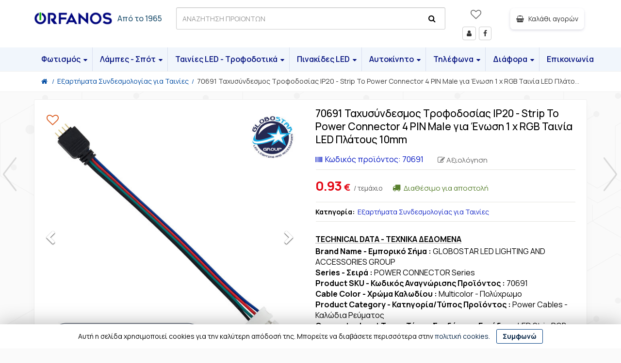

--- FILE ---
content_type: text/html; charset=UTF-8
request_url: https://www.e-orfanos.gr/el/shop/eksartimata-sundesmologias-gia-tainies/globostar-70691-taxusundesmos-trofodosias-ip20---strip-to-power-connector-4-pin-male-gia-enwsi-1-x-rgb-tainia-led-platous-10mm-sp4683
body_size: 27588
content:
<!DOCTYPE html>
<!-- 
<ints>
         ( @ @ ) 
  ....o00o.(_).o00o...
^^^^^^^^^^^^^^^^^^^^^^^^^
 Build on intsEngine 2.0 - Store 19.12 
  Copyright by ints.gr   
     Babis Orfanos          
^^^^^^^^^^^^^^^^^^^^^^^^^
</ints>
--> 
<html  lang="el">
<head>
<meta charset="utf-8">
<meta name="viewport" content="width=device-width, initial-scale=1">
<style>
body, iframe, pre, img, svg, video, canvas, select {max-width: 100%;overflow: auto;}
</style>
<title>70691 Ταχυσύνδεσμος Τροφοδοσίας IP20 - Strip To Power Connector 4 PIN Male για Ένωση 1 x RGB Ταινία LED Πλάτους 10mm</title>
<meta name="description" content="TECHNICAL DATA - ΤΕΧΝΙΚΑ ΔΕΔΟΜΕΝΑ Brand Name - Εμπορικό Σήμα : GLOBOSTAR LED LIGHTING AND ACCESSORIES GROUP Series - Σειρά : POWER CONNECTOR">
<meta name="keywords" content="προϊόντος, weight, συσκευασίας, τύπος, βάρος, κούτα, strip, power, ταινία, dimensions, διαστάσεις, συσκευασία, κεντρικής, connector, συνδέσμου, inner, ποσότητα, ταχυσύνδεσμος, τροφοδοσίας, ένωση, πλάτους, technical, τεχνικα, δεδομεναbrand, εμπορικό, globostar, lighting, accessories, groupseries, σειρά, seriesproduct, κωδικός, αναγνώρισης, 70691cable, color, χρώμα, καλωδίου, multicolor, πολύχρωμοproduct, category, κατηγορία, cables, καλώδια, ρεύματοςconnector, input, εισόδου, pincable, output, εξόδου, pinwater, proof, αδιάβροχο, όχιdimensions, διαστασεις, βαροςproduct, 4cmproduct, 5gpacking, globostar®, label, ετικέτα, globostar®quantity, quantity, master, κεντρική, h2cmproduct, packaging, 10gmaster, h4cmmaster, καθαρό, 544gmaster, gross, ογκομετρικό, 369gshipping, method, τρόπος, αποστολής, courier, shipping, οποιοδήποτε, τρόπο, ταχυμεταφορική, μεταφορική, Ορφανός, Ηλεκτρολογικά, φωτιστικά, λάμπες, Ηράκλειο, Κρήτη">
<meta name="COPYRIGHT" content="Copyright Ορφανός -  Φωτιστικά Εσωτερικών και Εξωτερικών Χώρων - 2026. All rights reserved.">
<meta name="AUTHOR" content="Ορφανός -  Φωτιστικά Εσωτερικών και Εξωτερικών Χώρων">
<meta name="GENERATOR" content="intsEngine V 2.0 - Store 19.12">
<meta name="RESOURCE-TYPE" content="DOCUMENT">
<meta name="DISTRIBUTION" content="GLOBAL">
<meta name="RATING" content="GENERAL">
<meta name="REVISIT-AFTER" content="1 DAYS">
<meta name="robots" content="index, follow">
<meta name="p:domain_verify" content="d1f48bf43cccd0a6cde0e2743114a90f">
<meta name="google-site-verification" content="B3gzqappYEg-dpWAXpNcMF_U2Rycq-UodurJPBP1oxE">
<!--eshop-products-->
<!-- compiled and minified CSS -->
<link href="https://cdn.jsdelivr.net/npm/bootstrap@3.3.7/dist/css/bootstrap.min.css" rel="stylesheet">
<!-- Fonts -->
<link rel="preconnect" href="https://fonts.googleapis.com">
<link rel="preconnect" href="https://fonts.gstatic.com" crossorigin="anonymous">
<link href="https://fonts.googleapis.com/css2?family=Manrope:wght@200..800&display=swap" rel="stylesheet">

<link href="https://www.e-orfanos.gr/templates/eshopmain/css/header.css?v=27" rel="stylesheet" type="text/css" media="all">
<link href="https://www.e-orfanos.gr/templates/eshopmain/css/main.css?v=27" rel="stylesheet" type="text/css" media="all">
<link href="https://www.e-orfanos.gr/templates/eshopmain/css/template.css?v=27" rel="stylesheet" type="text/css" media="all">
<link href="https://www.e-orfanos.gr/templates/eshopcontent/css/content.css?v=27" rel="stylesheet" type="text/css" media="all">
<link href="https://www.e-orfanos.gr/templates/eshopmain/css/smartmenus-mega.css?v=27" rel="stylesheet" type="text/css" media="all">
<link href="https://www.e-orfanos.gr/templates/eshopproducts/css/slick.css?v=27" rel="stylesheet" type="text/css" media="all">
<link href="https://www.e-orfanos.gr/templates/eshopproducts/css/spotlight2.min.css?v=27" rel="stylesheet" type="text/css" media="all">
<!-- FONTAWESOME -->
<link href="https://cdn.jsdelivr.net/npm/font-awesome@4.7.0/css/font-awesome.min.css" rel="stylesheet">
<!-- External JavaScript -->
<script src="https://cdn.jsdelivr.net/npm/jquery@2.2.4/dist/jquery.min.js"></script>
<script src="https://cdn.jsdelivr.net/npm/bootstrap@3.3.7/dist/js/bootstrap.min.js"></script>
<!-- Site JavaScript -->
<script  src="https://www.e-orfanos.gr/templates/eshopmain/js/jquery.smartmenus.min.js"></script>
<script src="https://www.e-orfanos.gr/templates/eshopcontent/js/all_site.js?v=27"></script>
<script src="https://www.e-orfanos.gr/templates/eshopmain/js/jquery.easy-autocomplete.min.js"></script>
<script src="https://www.e-orfanos.gr/templates/eshopproducts/js/slick.min.js"></script>
<script src="https://www.e-orfanos.gr/templates/eshopcontent/js/all_functions.js?v=27"></script>

<!--FAVICON-->
<link rel="apple-touch-icon" sizes="180x180" href="https://www.e-orfanos.gr/favicons/apple-touch-icon.png">
<link rel="icon" type="image/png" sizes="32x32" href="https://www.e-orfanos.gr/favicons/favicon-32x32.png">
<link rel="icon" type="image/png" sizes="16x16" href="https://www.e-orfanos.gr/favicons/favicon-16x16.png">
<link rel="mask-icon" href="https://www.e-orfanos.gr/favicons/safari-pinned-tab.svg" color="#5bbad5">
<link rel="shortcut icon" href="https://www.e-orfanos.gr/favicons/favicon.ico">
<meta name="msapplication-TileColor" content="#da532c">
<meta name="msapplication-config" content="https://www.e-orfanos.gr/favicons/browserconfig.xml">
<!-- facebook -->
<meta property="fb:app_id" content="547087610023762">
<meta property="og:url" content="https://www.e-orfanos.gr/el/shop/eksartimata-sundesmologias-gia-tainies/globostar-70691-taxusundesmos-trofodosias-ip20---strip-to-power-connector-4-pin-male-gia-enwsi-1-x-rgb-tainia-led-platous-10mm-sp4683">
<meta property="og:type" content="product"> 
<meta property="og:title" content="70691 Ταχυσύνδεσμος Τροφοδοσίας IP20 - Strip To Power Connector 4 PIN Male για Ένωση 1 x RGB Ταινία LED Πλάτους 10mm">
<meta property="og:description" content="TECHNICAL DATA - ΤΕΧΝΙΚΑ ΔΕΔΟΜΕΝΑ Brand Name - Εμπορικό Σήμα : GLOBOSTAR LED LIGHTING AND ACCESSORIES GROUP Series - Σειρά : POWER CONNECTOR">
<meta property="og:site_name" content="Ορφανός -  Φωτιστικά Εσωτερικών και Εξωτερικών Χώρων">
<link rel="canonical" href="https://www.e-orfanos.gr/el/shop/eksartimata-sundesmologias-gia-tainies/globostar-70691-taxusundesmos-trofodosias-ip20---strip-to-power-connector-4-pin-male-gia-enwsi-1-x-rgb-tainia-led-platous-10mm-sp4683">
<link rel="alternate" hreflang="x-default" href="https://www.e-orfanos.gr/el/shop/eksartimata-sundesmologias-gia-tainies/globostar-70691-taxusundesmos-trofodosias-ip20---strip-to-power-connector-4-pin-male-gia-enwsi-1-x-rgb-tainia-led-platous-10mm-sp4683">
<meta property="og:image" content="https://www.e-orfanos.gr/images/social/big-0aabbc95818512b36f5a897ec6698d04.jpg"><meta property="og:image:width" content="600"><meta property="og:image:height" content="315">
<link rel="preload" as="image" href="https://www.e-orfanos.gr/images/store/products/0aabbc95818512b36f5a897ec6698d04.jpg">
<script type="application/ld+json">
    {
      "@context": "https://schema.org",
      "@type": "Store",
      "image": [ "https://www.e-orfanos.gr/images/editor/UserFiles/Image/logo/e-orfanos.webp"],
      "name": "E-orfanos",
      "url": "https://www.e-orfanos.gr/",
      "telephone": "+302810230962",
      "priceRange": "$",
      "address": {
        "@type": "PostalAddress",
        "streetAddress": "Αναξαγόρα 23",
        "addressLocality": "Ηράκλειο",
        "addressRegion": "Κρήτη",
        "postalCode": "71306",
        "addressCountry": "GR"
      },
    "geo": {
        "@type": "GeoCoordinates",
        "latitude": 35.3249182,
        "longitude": 25.1323151
      }
    }
	
</script>
<meta name="ahrefs-site-verification" content="28fb59bbeb9470503cc21602fba59d856aee337b3f40c6ca78280e8f1b642106">
</head>
 <body>
 <!-- Meta Pixel Code -->
<div class="full-menu">
<div class="container container-1600">
<div class="row">
<div class="col-xs-2 hidden-md hidden-lg text-left-mobile">
<span class="onerlayBtn" onClick="openNav()">
<span id="menu-btn">
<span class="menuicon"></span>
<span class="menutext">MENU</span>
</span>
</span>
</div>

<div class="col-xs-1 hidden-md hidden-lg text-left-mobile">
<span class="searchicon"><span class="fa fa-search"></span></span>
</div>

<div class="col-md-3 col-xs-6 text-left logo">
<!--Box3-start-->
<a href="https://www.e-orfanos.gr/" title="Ορφανός - Ηλεκτρονικό κατάστημα"><img width="360" height="94" src="https://www.e-orfanos.gr/images/editor/UserFiles/Image/boxes/e-orfanos.svg" alt="Ορφανός - Ηλεκτρονικό κατάστημα" title="Ορφανός - Ηλεκτρονικό κατάστημα"></a><span class="fromDate"><span class="typed"><a href="https://www.e-orfanos.gr/el/i-etaireia/" title="Ηλεκτρικά είδη Ορφανός απο το 1965">Από το 1965</a></span></span>
<!--Box3-end-->
</div>

<div class="col-md-3 col-md-push-6 col-xs-3 text-right-mobile">
<div class="row">
<div class="col-lg-4  col-md-2 col-xs-3 text-center users">
<!--wish list heart-->
<span class="viewWish" id="viewWish">
<a href="https://www.e-orfanos.gr/el/shop/customer_wishlistId_visitor" class="wishedbtn" title="Λίστα επιθυμητών προϊόντων  ">
<span class="wisheart-top  "></span>
</a>
</span>
<span class="users_view hidden-md hidden-sm hidden-xs">
<!--Box19-start-->
<a href="https://www.e-orfanos.gr/el/shop/customer_login" class="btn btn-default" title="Είσοδος - Στοιχεία μέλους"><span class="fa fa-user"></span><span class="hidden">Μέλη</span></a> <a href="https://www.facebook.com/e.orfanos.gr/" class="btn btn-default" target="_blank" rel="noopener" title="Facebook"><span class="fa fa-facebook"></span><span class="hidden">Facebook</span></a>
<!--Box19-end-->
</span>
</div>

<div class="col-lg-8 col-md-10 col-xs-9 text-center text-right-mobile">
<div class="cart_view">
<div id="cart" class="btn-group">
<span class="btn btn-default miniCartButton" title="Το καλάθι αγορών σας είναι άδειο">
<span class="minicart-icon"><span class="fa fa-shopping-basket"></span>
<span class="showItems">&nbsp;&nbsp;Καλάθι αγορών</span>
</span>
</span>
</div>
</div>
</div>
</div>
</div>
<div class="col-md-6 col-md-pull-3 col-xs-12 hidden-xs text-left bg-search">
<div class="searchbardiv" id="formsearch">
<form role="search" id="searchform" action="https://www.e-orfanos.gr/el/search_results" method="get" onsubmit="this.submit();return false;">
<input type="text" id="provider-remote" autocomplete="off" class="form-control" name="q" aria-label="ΑΝΑΖΗΤΗΣΗ ΠΡΟΙΟΝΤΩΝ">
<!--search with microphone -->
<span class="micIconForm">
<span id="mic_icon" class="mic_icon" onclick="startDictation()">
<span class="fa fa-microphone" aria-hidden="true"></span>
</span>
</span>
<!--search icon -->
<span class="search-icon">
<span class="fa fa-search" id="myimage" onclick="document.getElementById('searchform').submit();"></span>
</span>
</form>
</div>
</div>
</div>
</div>
</div>

<div class="full-top-menu">
<div class="container container-1600">
<div class="row">
<div class="col-md-12">
<div id="myNav" class="overlay">
<!-- Button to close the overlay navigation -->
<span class="closebtn" onclick="closeNav()">×</span>
<!-- Overlay content -->
<div class="overlay-content">
<!--megamenu-start-->
<ul id="main-menu" class="sm sm-simple">
<li class="has-mega-menu">
<a href="#" title="Φωτισμός">Φωτισμός</a>
<ul class="mega-menu">
<li>
<div class="column-1-3">
<span class="hederText"><a href="https://www.e-orfanos.gr/el/shop/fwtistika" title="Φωτιστικά"><img class="menu-img" width="30" height="30" loading="lazy" src="https://www.e-orfanos.gr/images/store/categories/th_7e79e1228268c8279e9628e49dcb4e7b.jpg" alt="Φωτιστικά" title="Φωτιστικά">Φωτιστικά</a></span>
<ul>
<li><a  href="https://www.e-orfanos.gr/el/shop/fwtistika/fwtistika-kremasta" title="Φωτιστικά Κρεμαστά">Φωτιστικά Κρεμαστά</a></li>
<li><a  href="https://www.e-orfanos.gr/el/shop/fwtistika/fwtistika-orofis" title="Φωτιστικά Οροφής">Φωτιστικά Οροφής</a></li>
<li><a  href="https://www.e-orfanos.gr/el/shop/fwtistika/fwtistika-epitoixia" title="Φωτιστικά Επιτοίχια">Φωτιστικά Επιτοίχια</a></li>
<li><a  href="https://www.e-orfanos.gr/el/shop/fwtistika/fwtistika-epitrapezia" title="Φωτιστικά Επιτραπέζια">Φωτιστικά Επιτραπέζια</a></li>
<li><a  href="https://www.e-orfanos.gr/el/shop/fwtistika/fwtistika-epidapedia" title="Φωτιστικά Επιδαπέδια">Φωτιστικά Επιδαπέδια</a></li>
<li><a  href="https://www.e-orfanos.gr/el/shop/fwtistika/plafonieres-led-adiabroxes-ip54" title="Πλαφονιέρες οροφής - τοίχου">Πλαφονιέρες οροφής - τοίχου</a></li>
<li><a  href="https://www.e-orfanos.gr/el/shop/fwtistika/fwtistika-mpaniou" title="Φωτιστικά Μπάνιου - Καθρέπτη">Φωτιστικά Μπάνιου - Καθρέπτη</a></li>
<li><a  href="https://www.e-orfanos.gr/el/shop/fwtistika/fwtistika-diadromwn---skalopatiwn" title="Φωτιστικά Διαδρόμων - Σκαλοπατιών">Φωτιστικά Διαδρόμων - Σκαλοπατιών</a></li>
<li><a  href="https://www.e-orfanos.gr/el/shop/fwtistika/eswterikou-xwrou-arxitektonikos-fwtismos" title="Εσωτερικού Χώρου - Αρχιτεκτονικός Φωτισμός">Εσωτερικού Χώρου - Αρχιτεκτονικός Φωτισμός</a></li>
<li><a  href="https://www.e-orfanos.gr/el/shop/fwtistika/ekswterikou-xwrou-arxitektonikos-fwtismos" title="Εξωτερικού Χώρου - Αρχιτεκτονικός Φωτισμός">Εξωτερικού Χώρου - Αρχιτεκτονικός Φωτισμός</a></li>
<li><a  href="https://www.e-orfanos.gr/el/shop/fwtistika/fwtismos-kipou-led-kai-baseis" title="Φωτισμός Κήπου">Φωτισμός Κήπου</a></li>
<li><a  href="https://www.e-orfanos.gr/el/shop/fwtistika/fwtistika-plateias-solar" title="Φωτιστικά Πλατείας - Solar">Φωτιστικά Πλατείας - Solar</a></li>
<li><a  href="https://www.e-orfanos.gr/el/shop/fwtistika/kalwdiogirlanta" title="Καλωδιογιρλάντα">Καλωδιογιρλάντα</a></li>
<li><a  href="https://www.e-orfanos.gr/el/shop/fwtistika/kolwnakia-kipou-solar" title="Κολωνάκια Κήπου">Κολωνάκια Κήπου</a></li>
<li><a  href="https://www.e-orfanos.gr/el/shop/fwtistika/fwtakia-nuktos" title="Φωτάκια Νυκτός">Φωτάκια Νυκτός</a></li>
</ul></div>
<div class="column-1-3">
<span class="hederText"><a href="https://www.e-orfanos.gr/el/shop/led-panel-orofis" title="LED Panel οροφής"><img class="menu-img" width="30" height="30" loading="lazy" src="https://www.e-orfanos.gr/images/store/categories/th_e8e0ac347903ff4d805a94d5af988d74.jpg" alt="LED Panel οροφής" title="LED Panel οροφής">LED Panel οροφής</a></span>
<ul>
<li><a  href="https://www.e-orfanos.gr/el/shop/led-panel-orofis/xwneuta-panel" title="Χωνευτά Panel  LED">Χωνευτά Panel  LED</a></li>
<li><a  href="https://www.e-orfanos.gr/el/shop/led-panel-orofis/ekswterika-panel-led" title="Εξωτερικά Panel LED">Εξωτερικά Panel LED</a></li>
<li><a  href="https://www.e-orfanos.gr/el/shop/led-panel-orofis/panel-orofis-led-60x60cm" title="Panel Οροφής LED 60x60cm">Panel Οροφής LED 60x60cm</a></li>
<li><a  href="https://www.e-orfanos.gr/el/shop/led-panel-orofis/panel-orofis-led-120x30cm" title="Panel Οροφής LED 120x30cm">Panel Οροφής LED 120x30cm</a></li>
<li><a  href="https://www.e-orfanos.gr/el/shop/led-panel-orofis/aksesouar-gia-led-panel" title="Εξαρτήματα για LED Panel">Εξαρτήματα για LED Panel</a></li>
</ul><span class="hederText"><a href="https://www.e-orfanos.gr/el/shop/skafakia---lampes-fthoriou" title="Γραμμικά φωτιστικά - Σκαφάκια - Φθορίου"><img class="menu-img" width="30" height="30" loading="lazy" src="https://www.e-orfanos.gr/images/store/categories/th_fa52507e33a0d258c0065358d9041dd2.jpg" alt="Γραμμικά φωτιστικά - Σκαφάκια - Φθορίου" title="Γραμμικά φωτιστικά - Σκαφάκια - Φθορίου">Γραμμικά φωτιστικά - Σκαφάκια - Φθορίου</a></span>
<ul>
<li><a  href="https://www.e-orfanos.gr/el/shop/skafakia---lampes-fthoriou/grammika-fwtistika-orofis-toixou" title="Γραμμικά Φωτιστικά Οροφής-Τοίχου">Γραμμικά Φωτιστικά Οροφής-Τοίχου</a></li>
<li><a  href="https://www.e-orfanos.gr/el/shop/skafakia---lampes-fthoriou/grammika-fwtistika-ip65" title="Γραμμικά Φωτιστικά αδιάβροχα IP65">Γραμμικά Φωτιστικά αδιάβροχα IP65</a></li>
<li><a  href="https://www.e-orfanos.gr/el/shop/skafakia---lampes-fthoriou/led-fwtistika-t5" title="LED Φωτιστικά T5">LED Φωτιστικά T5</a></li>
<li><a  href="https://www.e-orfanos.gr/el/shop/skafakia---lampes-fthoriou/skafakia-gia-fthoriou" title="Σκαφάκια για λάμπες Φθορίου">Σκαφάκια για λάμπες Φθορίου</a></li>
<li><a  href="https://www.e-orfanos.gr/el/shop/skafakia---lampes-fthoriou/led-lampes-fthoriou" title="LED Λάμπες T8 Tube Τύπου Φθορίου">LED Λάμπες T8 Tube Τύπου Φθορίου</a></li>
<li><a  href="https://www.e-orfanos.gr/el/shop/skafakia---lampes-fthoriou/eksartimata-sundesmologias-gia-fthoriou" title="Εξαρτήματα Συνδεσμολογίας για Φθορίου">Εξαρτήματα Συνδεσμολογίας για Φθορίου</a></li>
</ul><span class="hederText"><a href="https://www.e-orfanos.gr/el/shop/xwneuta-fwtistika-dapedou" title="Χωνευτά φωτιστικά δαπέδου"><img class="menu-img" width="30" height="30" loading="lazy" src="https://www.e-orfanos.gr/images/store/categories/th_a567e8ee0e6b031364ce35476d6d57c1.jpg" alt="Χωνευτά φωτιστικά δαπέδου" title="Χωνευτά φωτιστικά δαπέδου">Χωνευτά φωτιστικά δαπέδου</a></span>   
</div>

<div class="column-1-3">
<span class="hederText"><a href="https://www.e-orfanos.gr/el/shop/led-proboleis" title="LED Προβολείς"><img class="menu-img" width="30" height="30" loading="lazy" src="https://www.e-orfanos.gr/images/store/categories/th_430fd59fedf2692df63df607efa37109.jpg" alt="LED Προβολείς" title="LED Προβολείς">LED Προβολείς</a></span>
<ul>
<li><a  href="https://www.e-orfanos.gr/el/shop/led-proboleis/proboleis-led" title="Προβολείς LED">Προβολείς LED</a></li>
<li><a  href="https://www.e-orfanos.gr/el/shop/led-proboleis/proboleis-led-230-volt-rgb" title="Προβολείς LED 230 Volt RGB">Προβολείς LED 230 Volt RGB</a></li>
<li><a  href="https://www.e-orfanos.gr/el/shop/led-proboleis/proboleis-led-me-panel-autonomoi" title="Προβολείς LED με Πάνελ Αυτόνομοι">Προβολείς LED με Πάνελ Αυτόνομοι</a></li>
<li><a  href="https://www.e-orfanos.gr/el/shop/led-proboleis/arxitektonikoi" title="Αρχιτεκτονικοί προβολείς">Αρχιτεκτονικοί προβολείς</a></li>
</ul>  
<span class="hederText"><a href="https://www.e-orfanos.gr/el/shop/biomixanikos-fwtismos-led" title="Βιομηχανικός Φωτισμός"><img class="menu-img" width="30" height="30" loading="lazy" src="https://www.e-orfanos.gr/images/store/categories/th_2bbaa1cf4d19c3cd20c87c50ec2da4f2.jpg" alt="Βιομηχανικός Φωτισμός" title="Βιομηχανικός Φωτισμός">Βιομηχανικός Φωτισμός</a></span>
<ul>
<li><a  href="https://www.e-orfanos.gr/el/shop/biomixanikos-fwtismos-led/fwtismos-dromou-street-lights" title="Φωτισμός Δρόμου Street Lights">Φωτισμός Δρόμου Street Lights</a></li>
<li><a  href="https://www.e-orfanos.gr/el/shop/biomixanikos-fwtismos-led/kampanes-high-bay-led" title="Καμπάνες High Bay LED">Καμπάνες High Bay LED</a></li>
<li><a  href="https://www.e-orfanos.gr/el/shop/biomixanikos-fwtismos-led/proboleis-gipedou" title="Προβολείς Γηπέδου">Προβολείς Γηπέδου</a></li>
</ul><span class="hederText"><a href="https://www.e-orfanos.gr/el/shop/iliaka-solar-fwtoboltaika" title="Ηλιακά Solar Φωτοβολταϊκά"><img class="menu-img" width="30" height="30" loading="lazy" src="https://www.e-orfanos.gr/images/store/categories/th_4da78a65bcd42e70a073b92c33565840.jpg" alt="Ηλιακά Solar Φωτοβολταϊκά" title="Ηλιακά Solar Φωτοβολταϊκά">Ηλιακά Solar Φωτοβολταϊκά</a></span>
<span class="hederText"><a href="https://www.e-orfanos.gr/el/shop/led-grow-lights" title="Φωτιστικά Ανάπτυξης Φυτών"><img class="menu-img" width="30" height="30" loading="lazy" src="https://www.e-orfanos.gr/images/store/categories/th_425406af3652d3e13d1607ffe6a020cc.jpg" alt="Φωτιστικά Ανάπτυξης Φυτών" title="Φωτιστικά Ανάπτυξης Φυτών">Φωτιστικά Ανάπτυξης Φυτών</a></span>
<span class="hederText"><a href="https://www.e-orfanos.gr/el/shop/fwtistika-sintribaniou" title="Φωτιστικά Πισίνας - Συντριβανιού"><img class="menu-img" width="30" height="30" loading="lazy" src="https://www.e-orfanos.gr/images/store/categories/th_2497e1b234795eb6a8435d5eee0de42f.jpg" alt="Φωτιστικά Πισίνας - Συντριβανιού" title="Φωτιστικά Πισίνας - Συντριβανιού">Φωτιστικά Πισίνας - Συντριβανιού</a></span>
<span class="hederText"><a href="https://www.e-orfanos.gr/el/shop/led-fwtismos-enudreiou" title="LED Φωτισμός Ενυδρείου"><img class="menu-img" width="30" height="30" loading="lazy" src="https://www.e-orfanos.gr/images/store/categories/th_8c29305bb9cd8cb19959428c2ad3e099.jpg" alt="LED Φωτισμός Ενυδρείου" title="LED Φωτισμός Ενυδρείου">LED Φωτισμός Ενυδρείου</a></span>   
</div>
</li>
</ul>
</li>
<li class="has-mega-menu">
<a href="#">Λάμπες - Σπότ</a>
<ul class="mega-menu">
<li>
<div class="column-1-3">
<span class="hederText"><a href="https://www.e-orfanos.gr/el/shop/led-lamp" title="LED Λάμπες"><img class="menu-img" width="30" height="30" loading="lazy" src="https://www.e-orfanos.gr/images/store/categories/th_220e5cf66f47b6153514b9db3c335906.jpg" alt="LED Λάμπες" title="LED Λάμπες">LED Λάμπες</a></span>
<ul>
<li><a  href="https://www.e-orfanos.gr/el/shop/led-lamp/glompoi-e27-led-a60" title="Γλόμποι E27 LED A60">Γλόμποι E27 LED A60</a></li>
<li><a  href="https://www.e-orfanos.gr/el/shop/led-lamp/glompoi-b22-led-a60" title="Γλόμποι B22 LED A60">Γλόμποι B22 LED A60</a></li>
<li><a  href="https://www.e-orfanos.gr/el/shop/led-lamp/glompoi-e27-led-g125" title="Γλόμποι E27 LED G125">Γλόμποι E27 LED G125</a></li>
<li><a  href="https://www.e-orfanos.gr/el/shop/led-lamp/lampa-led-e27-g95" title="Λάμπα LED E27 G95">Λάμπα LED E27 G95</a></li>
<li><a  href="https://www.e-orfanos.gr/el/shop/led-lamp/lampa-led-e27-g45" title="Λάμπα LED E27 G45">Λάμπα LED E27 G45</a></li>
<li><a  href="https://www.e-orfanos.gr/el/shop/led-lamp/lampa-led-e27-rabdos-ip54" title="Λάμπα LED E27 Ράβδος IP54">Λάμπα LED E27 Ράβδος IP54</a></li>
<li><a  href="https://www.e-orfanos.gr/el/shop/led-lamp/lampa-led-e27-par38-ip65" title="Λάμπα LED E27 PAR38 IP65">Λάμπα LED E27 PAR38 IP65</a></li>
<li><a  href="https://www.e-orfanos.gr/el/shop/led-lamp/lampes-led-e14" title="Λάμπες LED E14">Λάμπες LED E14</a></li>
<li><a  href="https://www.e-orfanos.gr/el/shop/led-lamp/lampes-yugeiou-e14-led" title="Λάμπες Ψυγείου E14 LED">Λάμπες Ψυγείου E14 LED</a></li>
<li><a  href="https://www.e-orfanos.gr/el/shop/led-lamp/glompoi-e27-led-high-bay" title="Γλόμποι E27 LED High Bay">Γλόμποι E27 LED High Bay</a></li>
<li><a  href="https://www.e-orfanos.gr/el/shop/led-lamp/ufo-e27-led-f120-f220" title="UFO E27 LED F120 - F220">UFO E27 LED F120 - F220</a></li>
<li><a  href="https://www.e-orfanos.gr/el/shop/led-lamp/eksupnes-lampes" title="Έξυπνες Λάμπες">Έξυπνες Λάμπες</a></li>
<li><a  href="https://www.e-orfanos.gr/el/shop/led-lamp/diafores-lampes" title="Διάφορες λάμπες">Διάφορες λάμπες</a></li>
</ul></div>
<div class="column-1-3">
<span class="hederText"><a href="https://www.e-orfanos.gr/el/shop/led-lampes-retro-filament-edison" title="Λάμπες Retro Filament Edison"><img class="menu-img" width="30" height="30" loading="lazy" src="https://www.e-orfanos.gr/images/store/categories/th_98054b0e065d36c28856428a3edaf324.jpg" alt="Λάμπες Retro Filament Edison" title="Λάμπες Retro Filament Edison">Λάμπες Retro Filament Edison</a></span>
<ul>
<li><a  href="https://www.e-orfanos.gr/el/shop/led-lampes-retro-filament-edison/lampes-led-filament-diafanes" title="Λάμπες LED Filament Διάφανες">Λάμπες LED Filament Διάφανες</a></li>
<li><a  href="https://www.e-orfanos.gr/el/shop/led-lampes-retro-filament-edison/lampes-led-filament-meli" title="Λάμπες LED Filament Μελί">Λάμπες LED Filament Μελί</a></li>
<li><a  href="https://www.e-orfanos.gr/el/shop/led-lampes-retro-filament-edison/lampes-led-filament-fime" title="Λάμπες LED Filament Φιμέ">Λάμπες LED Filament Φιμέ</a></li>
<li><a  href="https://www.e-orfanos.gr/el/shop/led-lampes-retro-filament-edison/lampes-led-filament-special" title="Λάμπες LED Filament Special">Λάμπες LED Filament Special</a></li>
<li><a  href="https://www.e-orfanos.gr/el/shop/led-lampes-retro-filament-edison/lampes-led-filament-deco-3d" title="Λάμπες LED Filament Deco">Λάμπες LED Filament Deco</a></li>
</ul><span class="hederText"><a href="https://www.e-orfanos.gr/el/shop/led-lampes-g4--g9" title="LED Λάμπες G4 - G9"><img class="menu-img" width="30" height="30" loading="lazy" src="https://www.e-orfanos.gr/images/store/categories/th_38942c02dd37eec73280348dd4d74538.jpg" alt="LED Λάμπες G4 - G9" title="LED Λάμπες G4 - G9">LED Λάμπες G4 - G9</a></span>
<ul>
<li><a  href="https://www.e-orfanos.gr/el/shop/led-lampes-g4--g9/lampes-led-g4" title="Λάμπες LED G4">Λάμπες LED G4</a></li>
<li><a  href="https://www.e-orfanos.gr/el/shop/led-lampes-g4--g9/lampes-g4-led-ufo-cob-back-pin" title="Λάμπες G4 LED UFO COB Back Pin">Λάμπες G4 LED UFO COB Back Pin</a></li>
<li><a  href="https://www.e-orfanos.gr/el/shop/led-lampes-g4--g9/lampes-led-g4-kulindrikes-back-pin" title="Λάμπες LED G4 Κυλινδρικές Back Pin">Λάμπες LED G4 Κυλινδρικές Back Pin</a></li>
<li><a  href="https://www.e-orfanos.gr/el/shop/led-lampes-g4--g9/lampes-g4-led-side-pin" title="Λάμπες G4 LED Side Pin">Λάμπες G4 LED Side Pin</a></li>
<li><a  href="https://www.e-orfanos.gr/el/shop/led-lampes-g4--g9/lampes-g4-led-back-pin" title="Λάμπες G4 LED Back Pin">Λάμπες G4 LED Back Pin</a></li>
<li><a  href="https://www.e-orfanos.gr/el/shop/led-lampes-g4--g9/lampes-led-g9-silikonis" title="Λάμπες LED G9 Σιλικόνης">Λάμπες LED G9 Σιλικόνης</a></li>
<li><a  href="https://www.e-orfanos.gr/el/shop/led-lampes-g4--g9/lampes-led-g9-plastikes" title="Λάμπες LED G9 Πλαστικές">Λάμπες LED G9 Πλαστικές</a></li>
</ul></div>
<div class="column-1-3">
<span class="hederText"><a href="https://www.e-orfanos.gr/el/shop/led-spot" title="LED Σποτ"><img class="menu-img" width="30" height="30" loading="lazy" src="https://www.e-orfanos.gr/images/store/categories/th_4fc812181f448c3cb53cffff7248fd8a.jpg" alt="LED Σποτ" title="LED Σποτ">LED Σποτ</a></span>
<ul>
<li><a  href="https://www.e-orfanos.gr/el/shop/led-spot/ekswterika-led-spot" title="Εξωτερικά LED Σποτ">Εξωτερικά LED Σποτ</a></li>
<li><a  href="https://www.e-orfanos.gr/el/shop/led-spot/xwneuta-led-spot" title="Χωνευτά LED Σποτ">Χωνευτά LED Σποτ</a></li>
<li><a  href="https://www.e-orfanos.gr/el/shop/led-spot/led-spot-ragas" title="LED Σποτ Ράγας">LED Σποτ Ράγας</a></li>
<li><a  href="https://www.e-orfanos.gr/el/shop/led-spot/spot-dapedou" title="Σποτ Δαπέδου">Σποτ Δαπέδου</a></li>
<li><a  href="https://www.e-orfanos.gr/el/shop/led-spot/lamptires-spot" title="Λαμπτήρες Σποτ">Λαμπτήρες Σποτ</a></li>
</ul></div>
</li>
</ul>
</li>
<li class="has-mega-menu">
<a href="#">Ταινίες LED - Τροφοδοτικά</a>
<ul class="mega-menu">
<li>
<div class="column-1-3">
<span class="hederText"><a href="https://www.e-orfanos.gr/el/shop/tainies-led" title="Ταινίες LED"><img class="menu-img" width="30" height="30" loading="lazy" src="https://www.e-orfanos.gr/images/store/categories/th_e1117df07f88696359a46cca2e34033a.jpg" alt="Ταινίες LED" title="Ταινίες LED">Ταινίες LED</a></span>
<ul>
<li><a  href="https://www.e-orfanos.gr/el/shop/tainies-led/tainies-led-5-volt" title="Ταινίες LED 5 Volt">Ταινίες LED 5 Volt</a></li>
<li><a  href="https://www.e-orfanos.gr/el/shop/tainies-led/tainies-led-12-volt" title="Ταινίες LED 12 Volt">Ταινίες LED 12 Volt</a></li>
<li><a  href="https://www.e-orfanos.gr/el/shop/tainies-led/tainies-led-24-volt" title="Ταινίες LED 24 Volt">Ταινίες LED 24 Volt</a></li>
<li><a  href="https://www.e-orfanos.gr/el/shop/tainies-led/oloklirwmena-set-tainiwn-led" title="Ολοκληρωμένα ΣΕΤ Ταινιών LED">Ολοκληρωμένα ΣΕΤ Ταινιών LED</a></li>
<li><a  href="https://www.e-orfanos.gr/el/shop/tainies-led/neon-flex" title="Ταινίες Neon Flex">Ταινίες Neon Flex</a></li>
</ul>       
</div>
<div class="column-1-3">
<span class="hederText"><a href="https://www.e-orfanos.gr/el/shop/eksartimata-sundesmologias-gia-tainies" title="Εξαρτήματα Συνδεσμολογίας για Ταινίες"><img class="menu-img" width="30" height="30" loading="lazy" src="https://www.e-orfanos.gr/images/store/categories/th_6decc889e9b77849acfeeb66a6dabdc1.jpg" alt="Εξαρτήματα Συνδεσμολογίας για Ταινίες" title="Εξαρτήματα Συνδεσμολογίας για Ταινίες">Εξαρτήματα Συνδεσμολογίας για Ταινίες</a></span>
<span class="hederText"><a href="https://www.e-orfanos.gr/el/shop/profil-alouminiou-gia-tainies-led" title="Προφίλ Αλουμινίου για Ταινίες LED"><img class="menu-img" width="30" height="30" loading="lazy" src="https://www.e-orfanos.gr/images/store/categories/th_82fe055841a48ccfa3ec02c07caa69f4.jpg" alt="Προφίλ Αλουμινίου για Ταινίες LED" title="Προφίλ Αλουμινίου για Ταινίες LED">Προφίλ Αλουμινίου για Ταινίες LED</a></span>
<span class="hederText"><a href="https://www.e-orfanos.gr/el/shop/fwtoswlines-led" title="Φωτοσωλήνες LED"><img class="menu-img" width="30" height="30" loading="lazy" src="https://www.e-orfanos.gr/images/store/categories/th_38a048e71c73cad1974ee7160eaf5737.jpg" alt="Φωτοσωλήνες LED" title="Φωτοσωλήνες LED">Φωτοσωλήνες LED</a></span>
<ul>
<li><a  href="https://www.e-orfanos.gr/el/shop/fwtoswlines-led/fwtoswlines-led-dc-220-240v" title="Φωτοσωλήνες LED DC 220-240V">Φωτοσωλήνες LED DC 220-240V</a></li>
<li><a  href="https://www.e-orfanos.gr/el/shop/fwtoswlines-led/parelkomena-gia-fwtoswlines-led-dc-220-240v" title="Παρελκόμενα για Φωτοσωλήνες LED DC 220-240V">Παρελκόμενα για Φωτοσωλήνες LED DC 220-240V</a></li>
</ul>     
</div>
<div class="column-1-3">
<span class="hederText"><a href="https://www.e-orfanos.gr/el/shop/trofodotika-led" title="Τροφοδοτικά LED"><img class="menu-img" width="30" height="30" loading="lazy" src="https://www.e-orfanos.gr/images/store/categories/th_a12fafc03c35be28bc5218a875504c16.jpg" alt="Τροφοδοτικά LED" title="Τροφοδοτικά LED">Τροφοδοτικά LED</a></span>
<ul>
<li><a  href="https://www.e-orfanos.gr/el/shop/trofodotika-led/inverters" title="Inverters - Μεταλλάκτες Τροφοδοσίας">Inverters - Μεταλλάκτες Τροφοδοσίας</a></li>
<li><a  href="https://www.e-orfanos.gr/el/shop/trofodotika-led/trofodotika-led-5-volt" title="Τροφοδοτικά LED 5 Volt">Τροφοδοτικά LED 5 Volt</a></li>
<li><a  href="https://www.e-orfanos.gr/el/shop/trofodotika-led/trofodotika-led-12-volt" title="Τροφοδοτικά LED 12 Volt">Τροφοδοτικά LED 12 Volt</a></li>
<li><a  href="https://www.e-orfanos.gr/el/shop/trofodotika-led/trofodotika-led-12-volt-slim-series" title="Τροφοδοτικά LED 12 Volt Slim Series">Τροφοδοτικά LED 12 Volt Slim Series</a></li>
<li><a  href="https://www.e-orfanos.gr/el/shop/trofodotika-led/trofodotika-led-12-volt-ip68" title="Τροφοδοτικά LED 12 Volt IP68">Τροφοδοτικά LED 12 Volt IP68</a></li>
<li><a  href="https://www.e-orfanos.gr/el/shop/trofodotika-led/trofodotika-led-24-volt" title="Τροφοδοτικά LED 24 Volt">Τροφοδοτικά LED 24 Volt</a></li>
<li><a  href="https://www.e-orfanos.gr/el/shop/trofodotika-led/trofodotika-led-24-volt-ip68" title="Τροφοδοτικά LED 24 Volt IP68">Τροφοδοτικά LED 24 Volt IP68</a></li>
<li><a  href="https://www.e-orfanos.gr/el/shop/trofodotika-led/trofodotika-led-48-volt" title="Τροφοδοτικά LED 48 Volt">Τροφοδοτικά LED 48 Volt</a></li>
</ul>           
</div>
</li>
</ul>
</li> 
<li><a href="https://www.e-orfanos.gr/el/shop/kuliomenes-pinakides-led">Πινακίδες LED</a>
<ul>
<li><a  href="https://www.e-orfanos.gr/el/shop/kuliomenes-pinakides-led/pinakides-led-monis-oyis" title="Πινακίδες LED Μονής Όψης">Πινακίδες LED Μονής Όψης</a></li>
<li><a  href="https://www.e-orfanos.gr/el/shop/kuliomenes-pinakides-led/pinakides-led-diplis-oyis" title="Πινακίδες LED Διπλής Όψης">Πινακίδες LED Διπλής Όψης</a></li>
<li><a  href="https://www.e-orfanos.gr/el/shop/kuliomenes-pinakides-led/antallaktika-eksartimata-gia-pinakides-led" title="Εξαρτήματα για Πινακίδες LED">Εξαρτήματα για Πινακίδες LED</a></li>
<li><a  href="https://www.e-orfanos.gr/el/shop/kuliomenes-pinakides-led/diakosmitikes-pinakides-led" title="Διακοσμητικές Πινακίδες LED">Διακοσμητικές Πινακίδες LED</a></li>
</ul>  
</li>
<li><a href="https://www.e-orfanos.gr/el/shop/led-auto-aksesouar">Αυτοκίνητο</a>
<ul>
<li><a  href="https://www.e-orfanos.gr/el/shop/led-auto-aksesouar/fortistes-anaptira-usb" title="Φορτιστές Αναπτήρα USB">Φορτιστές Αναπτήρα USB</a></li>
<li><a  href="https://www.e-orfanos.gr/el/shop/led-auto-aksesouar/wireless-chargers-asurmatoi-fortistes" title="Ασύρματοι Φορτιστές Auto">Ασύρματοι Φορτιστές Auto</a></li>
<li><a  href="https://www.e-orfanos.gr/el/shop/led-auto-aksesouar/aisthitires-parkarismatos" title="Αισθητήρες Παρκαρίσματος">Αισθητήρες Παρκαρίσματος</a></li>
<li><a  href="https://www.e-orfanos.gr/el/shop/led-auto-aksesouar/kameres-opisthoporeias" title="Κάμερες Οπισθοπορείας">Κάμερες Οπισθοπορείας</a></li>
<li><a  href="https://www.e-orfanos.gr/el/shop/led-auto-aksesouar/led-logo-shadow-projector" title="LED Logo Shadow Projector">LED Logo Shadow Projector</a></li>
<li><a  href="https://www.e-orfanos.gr/el/shop/led-auto-aksesouar/ekswteriko-kit-rgb" title="Εξωτερικό ΚΙΤ RGB">Εξωτερικό ΚΙΤ RGB</a></li>
<li><a  href="https://www.e-orfanos.gr/el/shop/led-auto-aksesouar/led-fwtismos-pinakidas" title="LED Φωτισμός Πινακίδας">LED Φωτισμός Πινακίδας</a></li>
<li><a  href="https://www.e-orfanos.gr/el/shop/led-auto-aksesouar/proboleis-mpares-autokinitou" title="Προβολείς & Μπάρες αυτοκινήτου">Προβολείς & Μπάρες αυτοκινήτου</a></li>
<li><a  href="https://www.e-orfanos.gr/el/shop/led-auto-aksesouar/fwtismos-autokinitou-neon" title="Φωτισμός Αυτοκινήτου Neon">Φωτισμός Αυτοκινήτου Neon</a></li>
<li><a  href="https://www.e-orfanos.gr/el/shop/led-auto-aksesouar/fwta-led-odikis-simansis" title="Φώτα Οδικής Σήμανσης - Όγκου">Φώτα Οδικής Σήμανσης - Όγκου</a></li>
<li><a  href="https://www.e-orfanos.gr/el/shop/led-auto-aksesouar/diafora-aksesouar-autokinitou" title="Διάφορα αξεσουάρ αυτοκινήτου">Διάφορα αξεσουάρ αυτοκινήτου</a></li>
</ul>  
</li>
<li><a href="https://www.e-orfanos.gr/el/shop/aksesouar-tilefwnou-gadgets">Τηλέφωνα</a>
<ul>
<li><a  href="https://www.e-orfanos.gr/el/shop/aksesouar-tilefwnou-gadgets/phone-holders-baseis-tilefwnou" title="Βάσεις Τηλεφώνου">Βάσεις Τηλεφώνου</a></li>
<li><a  href="https://www.e-orfanos.gr/el/shop/aksesouar-tilefwnou-gadgets/fortistes-usb" title="Φορτιστές USB">Φορτιστές USB</a></li>
<li><a  href="https://www.e-orfanos.gr/el/shop/aksesouar-tilefwnou-gadgets/asurmatoi-fortistes" title="Ασύρματοι Φορτιστές">Ασύρματοι Φορτιστές</a></li>
<li><a  href="https://www.e-orfanos.gr/el/shop/aksesouar-tilefwnou-gadgets/data-cables-kalwdia-dedomenwn" title="Καλώδια Δεδομένων">Καλώδια Δεδομένων</a></li>
<li><a  href="https://www.e-orfanos.gr/el/shop/aksesouar-tilefwnou-gadgets/ring-light-led-bt-selfie-stick-tripods" title="Ring Light LED - BT Selfie Stick Tripods">Ring Light LED - BT Selfie Stick Tripods</a></li>
</ul>  
</li>
<li class="has-mega-menu">
<a href="#">Διάφορα</a>
<ul class="mega-menu">
<li>
<div class="column-1-3">
<span class="hederText"><a href="https://www.e-orfanos.gr/el/shop/diafora-proionta" title="Διάφορα Προϊόντα"><img class="menu-img" width="30" height="30" loading="lazy" src="https://www.e-orfanos.gr/images/store/categories/th_80f5fd12e5d39a99960e583d45609883.jpg" alt="Διάφορα Προϊόντα" title="Διάφορα Προϊόντα">Διάφορα Προϊόντα</a></span>
<ul>
<li><a  href="https://www.e-orfanos.gr/el/shop/diafora-proionta/eksartimata-fwtistikwn" title="Εξαρτήματα Φωτιστικών">Εξαρτήματα Φωτιστικών</a></li>
<li><a  href="https://www.e-orfanos.gr/el/shop/diafora-proionta/polupriza-asfaleias" title="Πολύπριζα Ασφαλείας">Πολύπριζα Ασφαλείας</a></li>
<li><a  href="https://www.e-orfanos.gr/el/shop/diafora-proionta/ergaleia-metrisis" title="Εργαλεία Ηλεκτρολόγου - Ηλεκτρονικού">Εργαλεία Ηλεκτρολόγου - Ηλεκτρονικού</a></li>
<li><a  href="https://www.e-orfanos.gr/el/shop/diafora-proionta/krufos-fwtismos-gia-tv" title="Κρυφός Φωτισμός για TV">Κρυφός Φωτισμός για TV</a></li>
<li><a  href="https://www.e-orfanos.gr/el/shop/diafora-proionta/fwtistika-ntoulapas" title="Φωτιστικά Ντουλάπας - Μακιγιάζ">Φωτιστικά Ντουλάπας - Μακιγιάζ</a></li>
<li><a  href="https://www.e-orfanos.gr/el/shop/diafora-proionta/antaptores" title="Αντάπτορες">Αντάπτορες</a></li>
<li><a  href="https://www.e-orfanos.gr/el/shop/diafora-proionta/kalwdia-ntoui" title="Καλώδια - Ντουί">Καλώδια - Ντουί</a></li>
<li><a  href="https://www.e-orfanos.gr/el/shop/diafora-proionta/anixneutes-aisthitires-fwtos-kinisis" title="Ανιχνευτές Αισθητήρες Φωτός Κίνησης">Ανιχνευτές Αισθητήρες Φωτός Κίνησης</a></li>
<li><a  href="https://www.e-orfanos.gr/el/shop/diafora-proionta/girlantes-led-xalkos-surma" title="Γιρλάντες LED - Χαλκός/Σύρμα">Γιρλάντες LED - Χαλκός/Σύρμα</a></li>
<li><a  href="https://www.e-orfanos.gr/el/shop/diafora-proionta/diakoptes-on-off-led" title="Διακόπτες ON/OFF LED">Διακόπτες ON/OFF LED</a></li>
<li><a  href="https://www.e-orfanos.gr/el/shop/diafora-proionta/diakosmitika-keria-led" title="Διακοσμητικά Κεριά LED">Διακοσμητικά Κεριά LED</a></li>
<li><a  href="https://www.e-orfanos.gr/el/shop/diafora-proionta/asfaleias-simansis-led" title="Ασφαλείας Σήμανσης LED">Ασφαλείας Σήμανσης LED</a></li>
<li><a  href="https://www.e-orfanos.gr/el/shop/diafora-proionta/akoustika" title="Ακουστικά">Ακουστικά</a></li>
<li><a  href="https://www.e-orfanos.gr/el/shop/diafora-proionta/optika-efe---disco-ball" title="Οπτικά Εφέ & Disco Ball">Οπτικά Εφέ & Disco Ball</a></li>
<li><a  href="https://www.e-orfanos.gr/el/shop/diafora-proionta/anemistires" title="Ανεμιστήρες">Ανεμιστήρες</a></li>
</ul> 
</div>
<div class="column-1-3">
<span class="hederText"><a href="https://www.e-orfanos.gr/el/shop/kathreptes-makigiaz" title="Καθρέπτες Μακιγιάζ"><img class="menu-img" width="30" height="30" loading="lazy" src="https://www.e-orfanos.gr/images/store/categories/th_298a85de2d98262ec144674035ee5851.jpg" alt="Καθρέπτες Μακιγιάζ" title="Καθρέπτες Μακιγιάζ">Καθρέπτες Μακιγιάζ</a></span> 
<span class="hederText"><a href="https://www.e-orfanos.gr/el/shop/smart-home-dimmer-controllers" title="Smart Home Dimmer Controllers"><img class="menu-img" width="30" height="30" loading="lazy" src="https://www.e-orfanos.gr/images/store/categories/th_eff55fa64c1bdc90632e0cd7f6f7baa3.jpg" alt="Smart Home Dimmer Controllers" title="Smart Home Dimmer Controllers">Smart Home Dimmer Controllers</a></span>
<ul>
<li><a  href="https://www.e-orfanos.gr/el/shop/smart-home-dimmer-controllers/smart-home" title="Έξυπνο σπίτι - Ασφάλεια">Έξυπνο σπίτι - Ασφάλεια</a></li>
<li><a  href="https://www.e-orfanos.gr/el/shop/smart-home-dimmer-controllers/dimmer-gia-led-230-volt" title="Dimmer για LED 230 Volt">Dimmer για LED 230 Volt</a></li>
<li><a  href="https://www.e-orfanos.gr/el/shop/smart-home-dimmer-controllers/controllers-led-rgb" title="Controllers LED RGB">Controllers LED RGB</a></li>
<li><a  href="https://www.e-orfanos.gr/el/shop/smart-home-dimmer-controllers/controllers-rgb-24v-rgbw-ww" title="Controllers RGB RGBW+WW+CCT">Controllers RGB RGBW+WW+CCT</a></li>
<li><a  href="https://www.e-orfanos.gr/el/shop/smart-home-dimmer-controllers/dimmer-dc-5v-evs-dc-48v" title="Dimmer DC 5V Έως DC 48V">Dimmer DC 5V Έως DC 48V</a></li>
</ul>    
<span class="hederText"><a href="https://www.e-orfanos.gr/el/shop/led-fakoi" title="LED Φακοί"><img class="menu-img" width="30" height="30" loading="lazy" src="https://www.e-orfanos.gr/images/store/categories/th_84144c1fac28b7b00fb4b9d5474fd35d.jpg" alt="LED Φακοί" title="LED Φακοί">LED Φακοί</a></span>
<ul>
<li><a  href="https://www.e-orfanos.gr/el/shop/led-fakoi/fakoi-xeiros-led" title="Φακοί LED">Φακοί LED</a></li>
<li><a  href="https://www.e-orfanos.gr/el/shop/led-fakoi/fakoi-kefalis-led" title="Φακοί Κεφαλής LED">Φακοί Κεφαλής LED</a></li>
<li><a  href="https://www.e-orfanos.gr/el/shop/led-fakoi/fakoi-podilatwn-led" title="Φακοί Ποδηλάτων LED">Φακοί Ποδηλάτων LED</a></li>
<li><a  href="https://www.e-orfanos.gr/el/shop/led-fakoi/diaforoi-fakoi-led" title="Διάφοροι Φακοί LED">Διάφοροι Φακοί LED</a></li>
<li><a  href="https://www.e-orfanos.gr/el/shop/led-fakoi/eksupnoi-fakoi-camping" title="Έξυπνοι Φακοί Camping">Έξυπνοι Φακοί Camping</a></li>
<li><a  href="https://www.e-orfanos.gr/el/shop/led-fakoi/fakoi-sunergeiou-led" title="Φακοί Συνεργείου LED">Φακοί Συνεργείου LED</a></li>
<li><a  href="https://www.e-orfanos.gr/el/shop/led-fakoi/mpataries-li-ion-18650" title="Μπαταρίες Li-ion 18650">Μπαταρίες Li-ion 18650</a></li>
</ul>     
</div>
<div class="column-1-3">
  <span class="hederText"><a href="https://www.e-orfanos.gr/el/shop/spiti-kipos" title="Τεχνητά φυτά"><img class="menu-img" width="30" height="30" loading="lazy" src="https://www.e-orfanos.gr/images/store/categories/th_5fd540bdb6aa1c2f0b0e8f15b22f908c.jpg" alt="Τεχνητά φυτά" title="Τεχνητά φυτά">Τεχνητά φυτά</a></span>
<ul>
<li><a  href="https://www.e-orfanos.gr/el/shop/spiti-kipos/texnita-louloudia-girlantes" title="Τεχνητά Λουλούδια - Γιρλάντες">Τεχνητά Λουλούδια - Γιρλάντες</a></li>
<li><a  href="https://www.e-orfanos.gr/el/shop/spiti-kipos/texnita-futa" title="Τεχνητά Φυτά">Τεχνητά Φυτά</a></li>
<li><a  href="https://www.e-orfanos.gr/el/shop/spiti-kipos/texnita-giant-fulla---kladia" title="Φύλλα & Κλαδιά">Φύλλα & Κλαδιά</a></li>
<li><a  href="https://www.e-orfanos.gr/el/shop/spiti-kipos/texnita-futa-se-glastra" title="Τεχνητά Φυτά σε Γλάστρα">Τεχνητά Φυτά σε Γλάστρα</a></li>
<li><a  href="https://www.e-orfanos.gr/el/shop/spiti-kipos/texnito-sunthetiko-gkazon---xlootapitas" title="Τεχνητό Γκαζόν - Χλοοτάπητας">Τεχνητό Γκαζόν - Χλοοτάπητας</a></li>
<li><a  href="https://www.e-orfanos.gr/el/shop/spiti-kipos/ptussomenes-pergkoles-texnitis-fullwsias" title="Πτυσσόμενες Πέργκολες Φυλλωσιάς">Πτυσσόμενες Πέργκολες Φυλλωσιάς</a></li>
<li><a  href="https://www.e-orfanos.gr/el/shop/spiti-kipos/kathetos-kipos---panel-fullwsias" title="Κάθετος Κήπος - Πάνελ Φυλλωσιάς">Κάθετος Κήπος - Πάνελ Φυλλωσιάς</a></li>
<li><a  href="https://www.e-orfanos.gr/el/shop/spiti-kipos/kathetos-kipos---panel-louloudiwn" title="Κάθετος Κήπος - Πάνελ Λουλουδιών">Κάθετος Κήπος - Πάνελ Λουλουδιών</a></li>
<li><a  href="https://www.e-orfanos.gr/el/shop/spiti-kipos/diakosmitika-futa---kladia-me-fullwma" title="Κλαδιά με Φύλλωμα">Κλαδιά με Φύλλωμα</a></li>
<li><a  href="https://www.e-orfanos.gr/el/shop/spiti-kipos/texnita-kremasta-futa" title="Τεχνητά Κρεμαστά Φυτά">Τεχνητά Κρεμαστά Φυτά</a></li>
<li><a  href="https://www.e-orfanos.gr/el/shop/spiti-kipos/diakosmitika-mpouketa-louloudiwn" title="Διακοσμητικά Μπουκέτα Λουλουδιών">Διακοσμητικά Μπουκέτα Λουλουδιών</a></li>
<li><a  href="https://www.e-orfanos.gr/el/shop/spiti-kipos/apoksiramena" title="Αποξηραμένα">Αποξηραμένα</a></li>
</ul>        
</div>
</li>
</ul>
</li>
<li><a href="https://www.e-orfanos.gr/el/forma-epikoinwnias/">Επικοινωνία</a>
</li></ul>
</div>
</div>
</div>
</div>
</div>
</div>

<div class="mainContainer">
<div class="full-breadcrumb">
<div class="container container-1600">
<div class="row">
<div class="col-md-12 text-center">
<ul class="breadcrumb" itemscope itemtype="https://schema.org/BreadcrumbList">
<li itemprop="itemListElement" itemscope itemtype="https://schema.org/ListItem">
<a href="https://www.e-orfanos.gr/" itemprop="item" title="Ορφανός -  Φωτιστικά Εσωτερικών και Εξωτερικών Χώρων" aria-label="Home"><span itemprop="name" class="hideItem">Ορφανός -  Φωτιστικά Εσωτερικών και Εξωτερικών Χώρων</span><span class="fa fa-home"></span>
</a>
<meta itemprop="position" content="1">
</li>
<li itemprop="itemListElement" itemscope itemtype="https://schema.org/ListItem" class="breadcrumb-item"><a href="https://www.e-orfanos.gr/el/shop/eksartimata-sundesmologias-gia-tainies" itemprop="item" title="Εξαρτήματα Συνδεσμολογίας για Ταινίες"><span itemprop="name">Εξαρτήματα Συνδεσμολογίας για Ταινίες</span></a><meta itemprop="position" content="2"></li><li itemprop="itemListElement" itemscope itemtype="https://schema.org/ListItem" class="breadcrumb-item"><a href="https://www.e-orfanos.gr/el/shop/eksartimata-sundesmologias-gia-tainies/globostar-70691-taxusundesmos-trofodosias-ip20---strip-to-power-connector-4-pin-male-gia-enwsi-1-x-rgb-tainia-led-platous-10mm-sp4683" itemprop="item" title="70691 Ταχυσύνδεσμος Τροφοδοσίας IP20 - Strip To Power Connector 4 PIN Male για Ένωση 1 x RGB Ταινία LED Πλάτους 10mm" class="currentbread"><span itemprop="name">70691 Ταχυσύνδεσμος Τροφοδοσίας IP20 - Strip To Power Connector 4 PIN Male για Ένωση 1 x RGB Ταινία LED Πλάτους 10mm</span></a><meta itemprop="position" content="3"></li></ul></div>
</div>
</div>
</div>

<div  id="pageAllContent">
<div class="container container-1600">
<div class="row">
<div class="col-md-12 pageContent">
<div id="pagecontent"> 	
<div>
<div class="productDescAll">
<div class="row topColProduct">
<!-- START product images -->
<div id="productDescGallery" class="col-md-6">
<div id="StoreDescImgwrapper" class="rslides_container ">
<!-- Slideshow pager -->
<div class="rslidesimages">
<div class="slider-for spotlight-group" id="slider3" data-theme="white"  data-control="zoom,close,prev,next" data-title="false">
<div class=" picture-frame">
<a href="https://www.e-orfanos.gr/images/store/products-big/big-0aabbc95818512b36f5a897ec6698d04.jpg" class="productgallery spotlight" title="70691 Ταχυσύνδεσμος Τροφοδοσίας IP20 - Strip To Power Connector 4 PIN Male για Ένωση 1 x RGB Ταινία LED Πλάτους 10mm - 1">
<img  width="650" height="650" class="img-zoom" src="https://www.e-orfanos.gr/images/store/products/0aabbc95818512b36f5a897ec6698d04.jpg" alt="70691 Ταχυσύνδεσμος Τροφοδοσίας IP20 - Strip To Power Connector 4 PIN Male για Ένωση 1 x RGB Ταινία LED Πλάτους 10mm - 1" title="70691 Ταχυσύνδεσμος Τροφοδοσίας IP20 - Strip To Power Connector 4 PIN Male για Ένωση 1 x RGB Ταινία LED Πλάτους 10mm - 1" >
</a>
</div>
<div class="Noprint picture-frame">
<a href="https://www.e-orfanos.gr/images/store/products-big/big-d87009dd18dced36d630f72e84cd09ae.jpg" class="productgallery spotlight" title="70691 Ταχυσύνδεσμος Τροφοδοσίας IP20 - Strip To Power Connector 4 PIN Male για Ένωση 1 x RGB Ταινία LED Πλάτους 10mm - 2">
<img loading="lazy" width="650" height="650" class="img-zoom" src="https://www.e-orfanos.gr/images/store/products/d87009dd18dced36d630f72e84cd09ae.jpg" alt="70691 Ταχυσύνδεσμος Τροφοδοσίας IP20 - Strip To Power Connector 4 PIN Male για Ένωση 1 x RGB Ταινία LED Πλάτους 10mm - 2" title="70691 Ταχυσύνδεσμος Τροφοδοσίας IP20 - Strip To Power Connector 4 PIN Male για Ένωση 1 x RGB Ταινία LED Πλάτους 10mm - 2" >
</a>
</div>
<div class="Noprint picture-frame">
<a href="https://www.e-orfanos.gr/images/store/products-big/big-d07e9ca0354997501921969fccfe14d7.jpg" class="productgallery spotlight" title="70691 Ταχυσύνδεσμος Τροφοδοσίας IP20 - Strip To Power Connector 4 PIN Male για Ένωση 1 x RGB Ταινία LED Πλάτους 10mm - 3">
<img loading="lazy" width="650" height="650" class="img-zoom" src="https://www.e-orfanos.gr/images/store/products/d07e9ca0354997501921969fccfe14d7.jpg" alt="70691 Ταχυσύνδεσμος Τροφοδοσίας IP20 - Strip To Power Connector 4 PIN Male για Ένωση 1 x RGB Ταινία LED Πλάτους 10mm - 3" title="70691 Ταχυσύνδεσμος Τροφοδοσίας IP20 - Strip To Power Connector 4 PIN Male για Ένωση 1 x RGB Ταινία LED Πλάτους 10mm - 3" >
</a>
</div>
<div class="Noprint picture-frame">
<a href="https://www.e-orfanos.gr/images/store/products-big/big-76677776ac9df1528796ee6a0e0e2eda.jpg" class="productgallery spotlight" title="70691 Ταχυσύνδεσμος Τροφοδοσίας IP20 - Strip To Power Connector 4 PIN Male για Ένωση 1 x RGB Ταινία LED Πλάτους 10mm - 4">
<img loading="lazy" width="650" height="650" class="img-zoom" src="https://www.e-orfanos.gr/images/store/products/76677776ac9df1528796ee6a0e0e2eda.jpg" alt="70691 Ταχυσύνδεσμος Τροφοδοσίας IP20 - Strip To Power Connector 4 PIN Male για Ένωση 1 x RGB Ταινία LED Πλάτους 10mm - 4" title="70691 Ταχυσύνδεσμος Τροφοδοσίας IP20 - Strip To Power Connector 4 PIN Male για Ένωση 1 x RGB Ταινία LED Πλάτους 10mm - 4" >
</a>
</div>
<div class="Noprint picture-frame">
<a href="https://www.e-orfanos.gr/images/store/products-big/big-58ada13d7ae5cb9bffdb5796364bf821.jpg" class="productgallery spotlight" title="70691 Ταχυσύνδεσμος Τροφοδοσίας IP20 - Strip To Power Connector 4 PIN Male για Ένωση 1 x RGB Ταινία LED Πλάτους 10mm - 5">
<img loading="lazy" width="650" height="650" class="img-zoom" src="https://www.e-orfanos.gr/images/store/products/58ada13d7ae5cb9bffdb5796364bf821.jpg" alt="70691 Ταχυσύνδεσμος Τροφοδοσίας IP20 - Strip To Power Connector 4 PIN Male για Ένωση 1 x RGB Ταινία LED Πλάτους 10mm - 5" title="70691 Ταχυσύνδεσμος Τροφοδοσίας IP20 - Strip To Power Connector 4 PIN Male για Ένωση 1 x RGB Ταινία LED Πλάτους 10mm - 5" >
</a>
</div>
<div class="Noprint picture-frame">
<a href="https://www.e-orfanos.gr/images/store/products-big/big-b9aa94c0c19d504c6a536df1cfc3c75c.jpg" class="productgallery spotlight" title="70691 Ταχυσύνδεσμος Τροφοδοσίας IP20 - Strip To Power Connector 4 PIN Male για Ένωση 1 x RGB Ταινία LED Πλάτους 10mm - 6">
<img loading="lazy" width="650" height="650" class="img-zoom" src="https://www.e-orfanos.gr/images/store/products/b9aa94c0c19d504c6a536df1cfc3c75c.jpg" alt="70691 Ταχυσύνδεσμος Τροφοδοσίας IP20 - Strip To Power Connector 4 PIN Male για Ένωση 1 x RGB Ταινία LED Πλάτους 10mm - 6" title="70691 Ταχυσύνδεσμος Τροφοδοσίας IP20 - Strip To Power Connector 4 PIN Male για Ένωση 1 x RGB Ταινία LED Πλάτους 10mm - 6" >
</a>
</div>
</div>
</div>
<!-- Slideshow images -->
<div id="slider3-pager" class="Noprint slider-nav">
<div>
<img loading="lazy" width="80" height="80" src="https://www.e-orfanos.gr/images/store/products-thumb/th-0aabbc95818512b36f5a897ec6698d04.jpg" alt="70691 Ταχυσύνδεσμος Τροφοδοσίας IP20 - Strip To Power Connector 4 PIN Male για Ένωση 1 x RGB Ταινία LED Πλάτους 10mm - 1" title="70691 Ταχυσύνδεσμος Τροφοδοσίας IP20 - Strip To Power Connector 4 PIN Male για Ένωση 1 x RGB Ταινία LED Πλάτους 10mm - 7">
</div>
<div>
<img loading="lazy" width="80" height="80" src="https://www.e-orfanos.gr/images/store/products-thumb/th-d87009dd18dced36d630f72e84cd09ae.jpg" alt="70691 Ταχυσύνδεσμος Τροφοδοσίας IP20 - Strip To Power Connector 4 PIN Male για Ένωση 1 x RGB Ταινία LED Πλάτους 10mm - 2" title="70691 Ταχυσύνδεσμος Τροφοδοσίας IP20 - Strip To Power Connector 4 PIN Male για Ένωση 1 x RGB Ταινία LED Πλάτους 10mm - 7">
</div>
<div>
<img loading="lazy" width="80" height="80" src="https://www.e-orfanos.gr/images/store/products-thumb/th-d07e9ca0354997501921969fccfe14d7.jpg" alt="70691 Ταχυσύνδεσμος Τροφοδοσίας IP20 - Strip To Power Connector 4 PIN Male για Ένωση 1 x RGB Ταινία LED Πλάτους 10mm - 3" title="70691 Ταχυσύνδεσμος Τροφοδοσίας IP20 - Strip To Power Connector 4 PIN Male για Ένωση 1 x RGB Ταινία LED Πλάτους 10mm - 7">
</div>
<div>
<img loading="lazy" width="80" height="80" src="https://www.e-orfanos.gr/images/store/products-thumb/th-76677776ac9df1528796ee6a0e0e2eda.jpg" alt="70691 Ταχυσύνδεσμος Τροφοδοσίας IP20 - Strip To Power Connector 4 PIN Male για Ένωση 1 x RGB Ταινία LED Πλάτους 10mm - 4" title="70691 Ταχυσύνδεσμος Τροφοδοσίας IP20 - Strip To Power Connector 4 PIN Male για Ένωση 1 x RGB Ταινία LED Πλάτους 10mm - 7">
</div>
<div>
<img loading="lazy" width="80" height="80" src="https://www.e-orfanos.gr/images/store/products-thumb/th-58ada13d7ae5cb9bffdb5796364bf821.jpg" alt="70691 Ταχυσύνδεσμος Τροφοδοσίας IP20 - Strip To Power Connector 4 PIN Male για Ένωση 1 x RGB Ταινία LED Πλάτους 10mm - 5" title="70691 Ταχυσύνδεσμος Τροφοδοσίας IP20 - Strip To Power Connector 4 PIN Male για Ένωση 1 x RGB Ταινία LED Πλάτους 10mm - 7">
</div>
<div>
<img loading="lazy" width="80" height="80" src="https://www.e-orfanos.gr/images/store/products-thumb/th-b9aa94c0c19d504c6a536df1cfc3c75c.jpg" alt="70691 Ταχυσύνδεσμος Τροφοδοσίας IP20 - Strip To Power Connector 4 PIN Male για Ένωση 1 x RGB Ταινία LED Πλάτους 10mm - 6" title="70691 Ταχυσύνδεσμος Τροφοδοσίας IP20 - Strip To Power Connector 4 PIN Male για Ένωση 1 x RGB Ταινία LED Πλάτους 10mm - 7">
</div>
</div>
</div>
<script>
 $('.slider-for').slick({
slidesToShow: 1,
slidesToScroll: 1,
arrows: true
,asNavFor: '.slider-nav'});
$('.slider-nav').slick({
slidesToShow: 5,
slidesToScroll: 1,
asNavFor: '.slider-for',
dots: false,
arrows: true,
centerMode: false,
focusOnSelect: true
});

//keeps thumbnails active when changing main image, via mouse/touch drag/swipe
$('.slider-for').on('afterChange', function (event, slick, currentSlide, nextSlide) {
  //remove all active class
  $('.slider-nav .slick-slide').removeClass('slick-current');
  //set active class for current slide
  $('.slider-nav .slick-slide:not(.slick-cloned)').eq(currentSlide).addClass('slick-current');
});
</script>
<script>
 $(document).ready(function(){
//add to wishlist
$(".wishbutton").on("click", function(event){
event.preventDefault();
//var button = $(this);
var wlaction = $(this).parent().data('id');
//var wlaction = 'addtowishlist';
var wlproductid = '4683';
$.ajax({
type : "POST",
url : "https://www.e-orfanos.gr/addons/store/wish.php",
data : {wlaction : wlaction, wlproductid : wlproductid/*, wlproductname : wlproductname, wlproducturl : wlproducturl, wlproductcat : wlproductcat*/ },
dataType: 'json',
success : function(data) { 
if(data.wlaction == 'addtowish'){
$(".wishbutton").addClass('wished');
$('.obutton').data('id', 'gowish'); // removewish
$("#viewWish").load(" #viewWish > *");
$('.viewWish').fadeOut(300).fadeIn(300).fadeOut(300).fadeIn(300);
//add hide tooltip
$(".wishbutton").attr('title', 'Προστέθηκε στη λίστα επιθυμιών σας').tooltip('show');
setTimeout(function() {$(".wishbutton").tooltip('hide');}, 1000);
}

if(data.wlaction == 'removewish'){
//$("div#resultwish").html(data.wlaction);
$(".wishbutton").removeClass('wished');
$('.obutton').data('id', 'addtowish');
$("#viewWish").load(" #viewWish > *");
$('.viewWish').fadeOut(300).fadeIn(300).fadeOut(300).fadeIn(300);;
}

if(data.wlaction == 'gowish'){
window.location.href = "https://www.e-orfanos.gr/el/shop/customer_wishlistId_visitor";
}

}
}); 

});
});
</script>
<div class="wishdiv obutton" data-id="addtowish">
<!--Add to wish list--> 
<span class="wishIcon wishbutton  " title="Προσθήκη στην λίστα επιθυμιών σας">
<span class="wisheart"></span>
</span>
</div>

</div>

<!-- EOF product images -->

<!-- start description and buy -->
<div class="col-md-6">
<div id="productDescBuyAll" class="row">
<div class="pageHeader productHeader text-left">
<h1>70691 Ταχυσύνδεσμος Τροφοδοσίας IP20 - Strip To Power Connector 4 PIN Male για Ένωση 1 x RGB Ταινία LED Πλάτους 10mm</h1>
</div>

<h2 class="hidden">Φωτιστικά Εσωτερικών και Εξωτερικών Χώρων - Ορφανός</h2>
<div class="product-actions text-left">
<div class="product-code text-left"><span class="fa fa-barcode" aria-hidden="true" title="Κωδικός προϊόντος"></span>&nbsp;Κωδικός προϊόντος:&nbsp;<span>70691</span></div>
 

<div class="products-rating text-left">
<span class="star-18-contain openRating" >
<span class="viewrating-0"><span class="stars18"><span title="0.0 αστέρια" style="width:0px;"></span></span>&nbsp;<span class="ratings_count" title="0 χρήστες">(0)</span></span></span>
&nbsp;
<a class="openRating" href="#rating"><span class="fa fa-pencil-square-o" aria-hidden="true" title="Αξιολογήστε το προϊόν"></span> Αξιολόγηση</a>
</div>
</div>
<div class="buyTable text-left">
<div class="bigPrice">
<span id="updatePrice">
<span>
<span>
0.93</span>
<span class="euroSign">&#8364;</span>
</span>

</span>

<span class="priceVat">
<span class="qtype_text"> / τεμάχιο</span></span>
<!-- delivery time -->
<span class="delivery_price_text_active" data-toggle="tooltip" data-placement="top" title="Διαθέσιμο για αποστολή"><span class="fa fa-truck"></span><span class="delivery_text">&nbsp;&nbsp;Διαθέσιμο για αποστολή</span></span></div>


<div class="categoryText">
<b>Κατηγορία:&nbsp;</b>
<a  href="https://www.e-orfanos.gr/el/shop/eksartimata-sundesmologias-gia-tainies" rel="tag">Εξαρτήματα Συνδεσμολογίας για Ταινίες</a>
</div>
<div class="smalldescription">
<span class="hideItem">
<span class="product-title">70691 Ταχυσύνδεσμος Τροφοδοσίας IP20 - Strip To Power Connector 4 PIN Male για Ένωση 1 x RGB Ταινία LED Πλάτους 10mm</span>
<span  content="70691">
<a href="https://www.e-orfanos.gr/el/shop/eksartimata-sundesmologias-gia-tainies/globostar-70691-taxusundesmos-trofodosias-ip20---strip-to-power-connector-4-pin-male-gia-enwsi-1-x-rgb-tainia-led-platous-10mm-sp4683">https://www.e-orfanos.gr/el/shop/eksartimata-sundesmologias-gia-tainies/globostar-70691-taxusundesmos-trofodosias-ip20---strip-to-power-connector-4-pin-male-gia-enwsi-1-x-rgb-tainia-led-platous-10mm-sp4683</a>
</span>
</span>
<div>
<p><h3>TECHNICAL DATA - ΤΕΧΝΙΚΑ ΔΕΔΟΜΕΝΑ</h3><br /><strong>Brand Name - Εμπορικό Σήμα :</strong> <span>GLOBOSTAR LED LIGHTING AND ACCESSORIES GROUP</span><br /><strong>Series - Σειρά :</strong> <span>POWER CONNECTOR Series</span><br /><strong>Product SKU - Κωδικός Αναγνώρισης Προϊόντος :</strong> <span>70691</span><br /><strong>Cable Color - Χρώμα Καλωδίου :</strong> <span>Multicolor - Πολύχρωμο</span><br /><strong>Product Category - Κατηγορία/Τύπος Προϊόντος :</strong> <span>Power Cables - Καλώδια Ρεύματος</span><br /><strong>Connector Input Type - Τύπος Συνδέσμου Εισόδου :</strong> <span>LED Strip RGB 10mm 4 PIN - Ταινία LED RGB 10mm 4 PIN</span><br /><strong>Cable Output Type - Τύπος Συνδέσμου Εξόδου :</strong> <span>LED Strip RGB 10mm 4 PIN - Ταινία LED RGB 10mm 4 PIN</span><br /><strong>Water Proof - Αδιάβροχο :</strong> <span>No - Όχι</span></p><p><h3>DIMENSIONS & WEIGHT - ΔΙΑΣΤΑΣΕΙΣ & ΒΑΡΟΣ</h3><br /><strong>Product Dimensions - Διαστάσεις Προϊόντος :</strong> <span>L17 x W1.5 x H0.4cm</span><br /><strong>Product Weight - Βάρος Προϊόντος :</strong> <span>5g</span><br /><strong>Packing Type - Τύπος Συσκευασίας :</strong> <span>GloboStar® Label - Ετικέτα GloboStar®</span><br /><strong>Quantity per Inner Box - Ποσότητα ανά Συσκευασία :</strong> <span>1 pc - 1 Τεμ.</span><br /><strong>Quantity per Master Box - Ποσότητα ανά Κεντρική Συσκευασία (Κούτα) :</strong> <span>100 pc - 100 Τεμ.</span><br /><strong>Inner Box Dimensions - Διαστάσεις Συσκευασίας :</strong> <span>L18 x W10 x H2cm</span><br /><strong>Product Weight with the Packaging - Βάρος Προϊόντος μαζί με την Συσκευασία :</strong> <span>10g</span><br /><strong>Master Box Dimensions - Διαστάσεις Κεντρικής Συσκευασίας (Κούτα) :</strong> <span>L21 x W22 x H4cm</span><br /><strong>Master Box Net Weight - Καθαρό Βάρος Κεντρικής Συσκευασίας (Κούτα) :</strong> <span>544g</span><br /><strong>Master Box Gross Weight - Ογκομετρικό Βάρος Κεντρικής Συσκευασίας (Κούτα) :</strong> <span>369g</span><br /><strong>Shipping Method - Τρόπος Αποστολής :</strong> <span>By Any Way (Courier or Shipping) - Με Οποιοδήποτε Τρόπο (Ταχυμεταφορική ή Μεταφορική)</span></p></div>
</div>
<script> 
<!--	
$.metadata.setType("attr", "validate");

$(document).ready(function() {
$("#buyForm").validate({
errorClass: "warning",
highlight: function(element, errorClass) {
 $(element).removeClass(errorClass);
}
});
});
-->
</script> 
<form action="https://www.e-orfanos.gr/addons/store/addcart.php?action=add&amp;c=93&amp;p=4683&amp;l=1" method="post" name="buyForm" id="buyForm" class="cartform" >
<script>
//number format function
function number_format (number, decimals, dec_point, thousands_sep) {
number = (number + '').replace(/[^0-9+\-Ee.]/g, '');
var n = !isFinite(+number) ? 0 : +number,
prec = !isFinite(+decimals) ? 0 : Math.abs(decimals), 
sep = (typeof thousands_sep === 'undefined') ? ',' : thousands_sep,
dec = (typeof dec_point === 'undefined') ? '.' : dec_point,
s = '',
toFixedFix = function (n, prec) {
var k = Math.pow(10, prec);
return '' + Math.round(n * k) / k;
 };
// Fix for IE parseFloat(0.55).toFixed(0) = 0;
s = (prec ? toFixedFix(n, prec) : '' + Math.round(n)).split('.');
if (s[0].length > 3) {        s[0] = s[0].replace(/\B(?=(?:\d{3})+(?!\d))/g, sep);
}
if ((s[1] || '').length < prec) {
s[1] = s[1] || '';
 s[1] += new Array(prec - s[1].length + 1).join('0');    }
return s.join(dec);
}

var cost;
function tally(multi) {
//start cost
//for compare values
costStart = 0.93;
cost = 0.93;
if(multi == 0){
// Uncheck
$("input:radio[class^=multiplication]").each(function(i) {this.checked = false;});	
}else{
cost = cost + (cost * multi / 100);	
}

//show hide first price
if (costStart == cost) {
$('.firstPriceDesc').show();
$('.qtype_price_text').show();
}else{
$('.firstPriceDesc').hide();
$('.qtype_price_text').hide();
}

//number format for input
cost = cost.toFixed(2);
//number format for text
costText =  number_format(cost, 2, '.', '');
//write to input
document.buyForm.productPrice.value = cost;
//write to div text
document.getElementById("updatePrice").innerHTML =  costText + '<span class="euroSign">&#8364;<\/span>';
}

</script>
<input type="hidden"  name="product" id="product" value="4683">
<input type="hidden"  name="pageReturnUrl" id="pageReturnUrl" value="https://www.e-orfanos.gr/el/shop/eksartimata-sundesmologias-gia-tainies/globostar-70691-taxusundesmos-trofodosias-ip20---strip-to-power-connector-4-pin-male-gia-enwsi-1-x-rgb-tainia-led-platous-10mm-sp4683">
<input type="hidden"  name="productPrice" id="productPrice" value="0.93">
<input type="hidden"  name="customerDiscount" id="customerDiscount" value="0">
<div class="buy-quantity col-md-12 col-lg-4 text-center">
<div class="form-group quantitybox text-center">
<span class="quantityHeader" data-toggle="tooltip" title="Ενημέρωση: 28-01-2026 19:30">Διαθέσιμα τεμάχια: 77</span>
<div>
<div class="number-input md-number-input">
<button type="button" onclick="this.parentNode.querySelector('input[type=number]').stepDown()" class="minus"><span class="sr-only">Minus</span></button>
<input title="Διαθέσιμα 77 τεμάχια, Ενημέρωση: 28-01-2026 19:30" name="item" id="item" type="number" step="1" class="quantity" min="1" value="1"  max="77"  readonly="readonly">
<button type="button" onclick="this.parentNode.querySelector('input[type=number]').stepUp()" class="plus"><span class="sr-only">Plus</span></button>
</div>
</div>
<div><label for="item" class="warning">!</label></div>
</div>
</div>
<div class="col-md-12 col-lg-8 buy_button text-left">

<button type="submit"  name="btnAddToCart" class="bigAddcartNew left" id="btn-addcart" title="Προσθήκη στο καλάθι">
<span class="left btnicon"><span class="fa fa-shopping-basket"></span></span><span class="right title"><span class="arrow-right"></span>Προσθήκη στο καλάθι</span></button>
<div id="sticky-buy">
<div class="text-image">
<img loading="lazy" width="80" height="80" src="https://www.e-orfanos.gr/images/store/products-thumb/th-0aabbc95818512b36f5a897ec6698d04.jpg" alt="70691 Ταχυσύνδεσμος Τροφοδοσίας IP20 - Strip To Power Connector 4 PIN Male για Ένωση 1 x RGB Ταινία LED Πλάτους 10mm" title="70691 Ταχυσύνδεσμος Τροφοδοσίας IP20 - Strip To Power Connector 4 PIN Male για Ένωση 1 x RGB Ταινία LED Πλάτους 10mm">
</div>
<div class="text-content">
70691 Ταχυσύνδεσμος Τροφοδοσίας IP20 - Strip To Power Connector 4 PIN Male για Ένωση 1 x RGB Ταινία LED Πλάτους 10mm</div>
<div class="text-price">
<span class="sticky-price">0.93 &#8364;</span>
</div>
<div class="quantity-buy">
<input type="number" class="num-text" autocomplete="off" name="item2" id="item2" step="1" min="1" value="1"  max="77"  aria-label="Quantity">
<button type="submit"  name="btnAddToCart2" class="bigAddcartNew left" id="btn-addcart2" title="Προσθήκη στο καλάθι" aria-label="Στο καλάθι">Στο καλάθι</button>
</div>
</div>
<script>
function isVisible($el) {
  var winTop = $(window).scrollTop();
  var winBottom = winTop + $(window).height();
  var elTop = $el.offset().top;
  var elBottom = elTop + $el.height();
  return ((elBottom<= winBottom) && (elTop >= winTop));
}

var bn_height = $( "#sticky-buy" ).height() + 50;
$(window).scroll(
function(){
var scroll_top = $(window).scrollTop();
if ( scroll_top > bn_height) {
if(isVisible($("#btn-addcart"))){	
$("#sticky-buy").slideUp();
}else{
$("#sticky-buy").slideDown();
}
}else{
$("#sticky-buy").slideUp();
}
}
);

$("#item2").on("input", function() {
$("#item").val(this.value);
});
</script>

</div>
</form>
</div>
</div>

<!-- The product Detail --><!-- The wishlist and send friend -->
<div class="row productDescActions">
<div class="col-md-12 text-center">

<div class="store-info">
<a class="btn btn-default btn-sm prodManufacter" href="https://www.e-orfanos.gr/el/shop/manufacturer/globostar" title="GloboStar">
&nbsp;<span class="fa fa-briefcase" aria-hidden="true" title="Κατασκευαστής"></span>&nbsp;&nbsp;
<span>GloboStar</span></a>
<!--Question form -->
<!-- Button to trigger modal -->
<span class="btn btn-default btn-sm storebutton" data-toggle="modal" data-target="#questionForm">
<span class="fa fa-question-circle-o" aria-hidden="true"></span>&nbsp;&nbsp;Ερώτηση για το προϊόν</span>
<!-- Modal -->
<!-- question form -->
<div class="modal fade" id="questionForm" tabindex="-1" role="dialog" aria-labelledby="questionForm" aria-hidden="true" style="display: none;">
<div class="modal-dialog modal-lg">
<form action="#" method="post" id="formquestion" enctype="multipart/form-data" name="formquestion" class="form-horizontal">
<div class="modal-content">
<div class="modal-header" style="color:#000;">
<button type="button" class="close" data-dismiss="modal" aria-hidden="true">×</button>
<span class="modal-title" id="aaaFormLabel" style="font-weight:bold;color:#000;font-size:17px;">Ερώτηση για το προϊόν: 70691 Ταχυσύνδεσμος Τροφοδοσίας IP20 - Strip To Power Connector 4 PIN Male για Ένωση 1 x RGB Ταινία LED Πλάτους 10mm</span>
</div>
<div id="aaq" class="modal-body">  
<div class="messages"></div>
<div class="row" id="viewQuestform">
<div class="col-sm-4">
<img loading="lazy" src="https://www.e-orfanos.gr/images/social/big-0aabbc95818512b36f5a897ec6698d04.jpg" alt="70691 Ταχυσύνδεσμος Τροφοδοσίας IP20 - Strip To Power Connector 4 PIN Male για Ένωση 1 x RGB Ταινία LED Πλάτους 10mm" width="600" height="315"></div>
<div class="col-sm-8">
<div class="form-group required">
<label class="col-sm-3 control-label" for="input-name">Όνομα:</label>
<div class="col-sm-8">
<input type="text" name="name" value="" placeholder="" id="input-name" class="form-control" required title="Συμπληρώστε το Όνομα σας" autocomplete="on">
<input type="hidden" name="product_id" value="4683">
<input type="hidden" name="language" value="gr">
<input type="hidden" name="product_name" value="70691 Ταχυσύνδεσμος Τροφοδοσίας IP20 - Strip To Power Connector 4 PIN Male για Ένωση 1 x RGB Ταινία LED Πλάτους 10mm">
<input type="hidden" name="product_url" value="https%3A%2F%2Fwww.e-orfanos.gr%2Fel%2Fshop%2Feksartimata-sundesmologias-gia-tainies%2Fglobostar-70691-taxusundesmos-trofodosias-ip20---strip-to-power-connector-4-pin-male-gia-enwsi-1-x-rgb-tainia-led-platous-10mm-sp4683">
</div>
</div>
            
<div class="form-group required">
<label class="col-sm-3 control-label" for="input-email">Email:</label>
<div class="col-sm-8">
<input type="text" name="email" value="" placeholder="" id="input-email" class="form-control" required title=" Συμπληρώστε το Email σας" autocomplete="on">
</div>
</div>
                
<div class="form-group required">
<label class="col-sm-3 control-label" for="input-phone">Τηλέφωνο:</label>
<div class="col-sm-8">
<input type="text" name="phonenumber" value="" placeholder="" id="input-phone" class="form-control" required title=" Συμπληρώστε το Τηλέφωνο σας" autocomplete="on">
</div>
</div>
                
<div class="form-group required">
<label class="col-sm-3 control-label" for="input-question">Ερώτηση:</label>
<div class="col-sm-8">
<textarea name="question" rows="4" id="input-question" class="form-control" placeholder="" required title="Συμπληρώστε την Ερώτηση σας"></textarea>
</div>
</div>
</div>
</div>
</div>
              
<div class="modal-footer">
<div id="footerQuestform">
<button type="button" class="btn btn-default" data-dismiss="modal">Ακύρωση</button>
<button type="submit" id="button-aq-send" form="formquestion" name="send" class="btn btn-primary">Αποστολή Ερώτησης</button>
</div>
</div>
</div>
</form>
</div>
</div>
<script>

$(document).ready(function() {
//validate form
//console.log( "ready!" );
jQuery.validator.setDefaults({
/*  debug: false,
  success: "valid"*/
highlight: function(element) {
$(element).closest('.form-group').addClass('has-error');
},
unhighlight: function(element) {
$(element).closest('.form-group').removeClass('has-error');
},

errorElement: 'span',
errorClass: 'help-block',
errorPlacement: function(error, element) {
if(element.parent('.input-group').length) {
error.insertAfter(element.parent());
}else{
error.insertAfter(element);
}
}  
});	
	
//validate the form
$("#formquestion").validate({
rules:{
email:{email: true},
},
submitHandler: function (form) {
 var $form = $(form);
$.ajax({
type: "POST",
url: "https://www.e-orfanos.gr/addons/store/sendQuestion.php",
data: $(form).serialize(),
success: function (data){
// data = JSON object that contact.php returns
// we recieve the type of the message: success x danger and apply it to the 
var messageAlert = 'alert-' + data.type;
var messageText = data.message;
// let's compose Bootstrap alert box HTML
var alertBox = '<div class="alert ' + messageAlert + ' alert-dismissable">' + messageText + '</div>';
// If we have messageAlert and messageText
if (messageAlert && messageText) {
// inject the alert to .messages div in our form
$('#formquestion').find('.messages').html(alertBox);
// empty the form
$('#formquestion')[0].reset();
//hide form
$('#viewQuestform').hide();
$('#footerQuestform').hide();
//hide modal						
setTimeout(function() { $('#questionForm').modal('hide'); }, 3000);
				
}
}
});
return false; // required to block normal submit since you used ajax
}
});
});
</script>
<!-- send question --><br><br>
<!--<span onclick="window.open('https://www.facebook.com/sharer/sharer.php?u='+encodeURIComponent(location.href),'facebook-share-dialog','width=626,height=436');return false;" class="facebookbtn" title="Share"><span class="fa fa-facebook" aria-hidden="true"></span>&nbsp;&nbsp;Κοινοποίηση</span>-->
<div  class="sharePage">
<button type="button" class="view-modal" id="shareModal"><span class="fa fa-share-alt"></span>&nbsp;&nbsp;Κοινοποίηση</button>
</div>
<script>
const shareBtnRef = document.querySelector('#shareModal');
shareBtnRef.onclick = async () => {
//check if native sharing is available
if(navigator.share) {
try {
const shareData = {
title: '',
text: '70691 Ταχυσύνδεσμος Τροφοδοσίας IP20 - Strip To Power Connector 4 PIN Male για Ένωση 1 x RGB Ταινία LED Πλάτους 10mm',
url: 'https://www.e-orfanos.gr/el/shop/eksartimata-sundesmologias-gia-tainies/globostar-70691-taxusundesmos-trofodosias-ip20---strip-to-power-connector-4-pin-male-gia-enwsi-1-x-rgb-tainia-led-platous-10mm-sp4683',
}
await navigator.share(shareData);
console.log('Share successfull');
} catch(err) {
console.log('Error: ', err);
}
} else {
console.warn('Native Web Sharing not supported');
}
}
</script></div>
</div>

</div>
</div>
</div>
</div>
<div class="row">
<div class="col-md-12 text-left">
<ul class="nav nav-tabs prod-info responsive-tabs" id="prod-info">
<li class="active"><a data-toggle="tab" href="#ship"><!--BoxHeader8-start-->
Αποστολή
<!--BoxHeader8-end-->
</a></li>
<li><a data-toggle="tab" href="#payments"><!--BoxHeader9-start-->
Πληρωμή
<!--BoxHeader9-end-->
</a></li>
<li><a data-toggle="tab" href="#rating">Αξιολογήσεις</a></li>
</ul>
<div class="tab-content">
<div id="ship" class="tab-pane in active specs-content">
<!--Box8-start-->
<p><strong>Αποστολή με Courier</strong><br>Η αποστολή των προϊόντων <strong>πραγματοποιείται την ίδια μέρα</strong> με εταιρεία ταχυμεταφορών (courier), εφόσον η παραγγελία γίνει <b>μέχρι τις 14.30 μ.μ </b>για τις ημέρες <strong>Δευτέρα-Παρασκευή</strong>  και υπάρχει στο προϊόν η ένδειξη <span style="color: #007436;"><strong>Διαθέσιμο για αποστολή.</strong></span><br>Αμέσως μετά την παράδοση των προϊόντων στην courier σας αποστέλλεται mail με τον αριθμό αποστολής, όπου μπορείτε να παρακολουθείτε την πορεία του δέματος σας γράφοντας τον αριθμό αποστολής σας στο site της courier που έγινε η αποστολή (αναφέρεται μέσα στο mail).<br><br><strong>Χρόνος παράδοσης σε προϊόντα διαθέσιμα για αποστολή.</strong><br>Εντός 1-3 εργάσιμων ημερών στις πρωτεύουσες των νομών της Ηπειρωτικής Ελλάδας. <br>Εντός 3-5 εργάσιμων ημερών, σε νησιά και απομακρυσμένες περιοχές.<br><!--<br><strong>Παραλαβή απο το κατάστημα<br></strong>Μετά απο επικοινωνία, μόλις η παραγγελία σας είναι έτοιμη για παραλαβή.--><br><br>*Για παραγγελίες μέσω ηλεκτρονικού καταστήματος, ισχύουν οι αναγραφόμενες τιμές, όπου θα επιβαρύνονται με την χρέωση αποστολής, της εκάστοτε παραγγελίας.<br><span><strong>Οι χρεώσεις αποστολής</strong> υπολογίζονται αυτόματα, βάση του βάρους, του όγκου και της ποσότητας των προϊόντων.<br><br>Για προϊόντα <strong>πολύ μεγάλου βάρους</strong> η αποστολή γίνεται με <strong>μεταφορική εταιρία</strong> κατόπιν συνεννοήσεως με τον πελάτη.<br></span></p>
<!--Box8-end-->
</div>
<div id="payments" class="tab-pane  specs-content">
<!--Box9-start-->
<p><strong>Τραπεζική Κατάθεση</strong><br>Μας ενημερώνετε τηλεφωνικά, ή με αποστολή email στο <span> </span><strong><a href="mailto:info@badmail.e-orfanos.gr">info@e-orfanos.gr</a></strong>  για την απόδειξη κατάθεσης, ώστε να αποσταλεί η παραγγελία σας. <br>Τα έξοδα εμβάσματος επιβαρύνουν τον πελάτη.</p>
<p><span><b>IRIS PAYMENTS</b></span><strong> <br></strong><span>Μέσω</span><b><span> </span>IRIS</b><span> στο κινητό <strong>+306943186979<br><img loading="lazy" src="https://www.e-orfanos.gr/images/editor/UserFiles/Image/boxes/iris_qr_code_phone.png" alt="IRIS PAYMENTS " title="IRIS PAYMENTS " width="207" height="207"></strong></span></p>
<p><strong>Πληρωμή με Πιστωτική / Χρεωστική Κάρτα</strong><br>Πληρωμή με όλες τις αποδεκτές κάρτες πιστωτικές, χρεωστικές και προπληρωμένες. <br>Αν επιλέξετε την on-line πληρωμή, θα μεταφερθείτε στην ιστοσελίδα <strong>Alpha e-Commerce</strong> σύστημα της Alpha Bank, όπου υποστηρίζονται πληρωμές μέσω των καρτών:<strong>Visa, Electron, MasterCard, Maestro και Diners.<br></strong>Η εξέλιξη της αγοράς σας είναι απλή.<br>Αφού επιλέξετε τα προϊόντα που θέλετε να αγοράσετε, επιλέγετε: <strong>τρόπος πληρωμής</strong> - με πιστωτική η χρεωστική κάρτα.<br>Μετά απο τον έλεγχο της παραγγελίας σας, θα μεταφέρθείτε σε ειδική <strong>ασφαλή ιστοσελίδα της Alpha Bank</strong>, όπου εισάγετε τα στοιχεία τα κάρτας που θέλετε να χρεώσετε.<br>Η εταιρεία μας δεν έχει πρόσβαση στα στοιχεία της κάρτας του πελάτη, για ευνόητους λόγους ασφαλείας.</p>
<!--<p><strong>Πληρωμή μέσω PayPal</strong><br>Αν έχετε λογαριασμό στο <a href="http://www.paypal.com/" target="_blank" title="PayPal" rel="noopener"><strong>PayPal</strong></a> μπορείτε να κάνετε την πληρωμή μέσω κατάθεσης στον δικό μας λογαριασμό PayPal . Αν δεν έχετε λογαριασμό, μπορείτε να ανοίξετε έναν δωρεάν, ακολουθώντας τα απλά και κατανοητά βήματα στο website του PayPal. Το μόνο που χρειάζεται να έχετε είναι μια πιστωτική η χρεωστική κάρτα.</p>-->
<!--Box9-end-->
</div>
<div id="rating" class="tab-pane  specs-content">
<div class="post_ratings"><p class="ratings_no">Δεν υπάρχει καμία αξιολόγηση ακόμη.</p></div><script>
$(document).ready(function(){
$(".alert").fadeOut(400).fadeIn(400)
.fadeOut(400).fadeIn(400);
});
</script>
<div class="ratingForm">
<div style="width:100%">
<span id="ratingForm"></span>
</div>
</div>
<div class="rating-Form" style="width:100%;">
<form method="post" name="ratingFrm" id="ratingFrm" action="https://www.e-orfanos.gr/addons/store/form-rating.php"  autocomplete="off">
<fieldset>
<legend>Αξιολογήστε το προϊόν</legend>
<div class="row">
<div class="col-md-12 form-group">
<span style="display:inline-block">
<b>* Η βαθμολογία σας&nbsp;</b>
</span>
<span style="display:inline-block">
<!-- hide the input --> 
<label for="rating-input" class="hidden">Rating</label>
<input  type="number" name="rating" id="rating-input" min="1" max="5" required >
<span class="rating">
<span class="fa fa-star-o  rating-star" id="rating-1" data-rating="1" tabindex="0" aria-label="Rate as one out of 5 stars" aria-checked="false" role="radio"></span>
<span class="fa fa-star-o  rating-star" id="rating-2" data-rating="2" tabindex="0" aria-label="Rate as two out of 5 stars" aria-checked="false" role="radio"></span>
<span class="fa fa-star-o  rating-star" id="rating-3" data-rating="3" tabindex="0" aria-label="Rate as three out of 5 stars" aria-checked="false" role="radio"></span>
<span class="fa fa-star-o  rating-star" id="rating-4" data-rating="4" tabindex="0" aria-label="Rate as four out of 5 stars" aria-checked="false" role="radio"></span>
<span class="fa fa-star-o  rating-star" id="rating-5" data-rating="5" tabindex="0" aria-label="Rate as five out of 5 stars" aria-checked="false" role="radio"></span>
</span>
</span>
</div>
</div>


<div class="row">
<div class="col-md-12 form-group">
<textarea class="form-control" name="txtrating" rows="4" id="txtrating" required placeholder="* Η Αξιολόγησή σας" aria-label="Η Αξιολόγησή σας"></textarea>
</div>
</div>

<div class="row">
<div class="col-md-6 form-group">
<div class="input-group">
<span class="input-group-addon"><span class="fa fa-user" aria-hidden="true"></span></span>
<input class="form-control" name="name" type="text" id="name" value="" required="required" placeholder="* Όνομα" aria-label="Όνομα" autocomplete="on">
</div>
</div>

<div class="col-md-6 form-group">
<div class="input-group">
<span class="input-group-addon"><span class="fa fa-envelope" aria-hidden="true"></span></span>
<input class="form-control" name="email" type="email" id="email" value="" required="required" placeholder="* Email" aria-label="Email" autocomplete="on">
</div>
<input name="productId" type="hidden" id="productId" value="4683">
<input type="hidden" name="iphash" value="6f0bacddcebe05c4af9516b59b1b5918"><input name="token" type="hidden" id="token" value="e29165051500d73d8c78720bd60bfb456068d0676e0b604a13aea835893862ae">
</div>
</div>

<div class="row">
<div class="col-md-4 form-group text-left">
<label for="fm_verify">
<span class="required">*</span> Συμπληρώστε τον αριθμό</label>
<script>
function do_img_refresh(thevar){
var rndval=new Date().getTime();
var c = document.getElementById(thevar);
c.innerHTML = "&nbsp;<img src='https://www.e-orfanos.gr/images/image.php?a="+rndval+"' alt='' width='65' height='34'>";
}
</script>
<div class="input-group center-block">
<input type="text" name="fm_verify" id="fm_verify" maxlength="4" class="form-control" style="max-width:100px;" required="required">
<span id="vcode">&nbsp;<img src="https://www.e-orfanos.gr/images/image.php?a=1769658857" width="65" height="34" alt="txtcode" title="txtcode"></span><span class="fa fa-refresh refresh-icon" aria-hidden="true" onclick="do_img_refresh('vcode')"></span>
</div>
</div>

<div class="col-md-8">
<br>
<span class="required blog_required">Τα πεδία με τον αστερίσκο (*) είναι υποχρεωτικά</span>
</div>
</div>

<div class="row">
<div class="col-md-12 form-group">
<br>&nbsp;
<button name="sendrating" type="submit" class="btn btn-lg btn-success" id="sendrating">
<span class="fa fa-paper-plane" aria-hidden="true"></span>&nbsp;&nbsp;Υποβολή</button>
</div>
</div>
</fieldset>
</form>
</div>
<script>
$(document).ready(function () {
	
$('.openRating').click(function() {
// Find the target tab li (or anchor) that links to the content you want to show.
$('a[href="#rating"]').tab('show');
$("html, body").animate({ scrollTop: $("#prod-info").offset().top }, 1000);
});

function setRating(rating) {
$('#rating-input').val(rating);
// fill all the stars assigning the '.selected' class
$('.rating-star').removeClass('fa-star-o').addClass('selected');
// empty all the stars to the right of the mouse
$('.rating-star#rating-' + rating + ' ~ .rating-star').removeClass('selected').addClass('fa-star-o');
}

$('.rating-star')
.on('mouseover', function(e) {
var rating = $(e.target).data('rating');
// fill all the stars
$('.rating-star').removeClass('fa-star-o').addClass('fa-star');
// empty all the stars to the right of the mouse
$('.rating-star#rating-' + rating + ' ~ .rating-star').removeClass('fa-star').addClass('fa-star-o');
})
.on('mouseleave', function (e) {
// empty all the stars except those with class .selected
$('.rating-star').removeClass('fa-star').addClass('fa-star-o');
})
.on('click', function(e) {
var rating = $(e.target).data('rating');
setRating(rating);
})
.on('keyup', function(e){
// if spacebar is pressed while selecting a star
if (e.keyCode === 32) {
  // set rating (same as clicking on the star)
  var rating = $(e.target).data('rating');
  setRating(rating);
}
});

//auto open tab
if(window.location.hash != "") {
$('a[href="' + window.location.hash + '"]').click();
}
});

$(window).load(function() {
if (location.hash == '#rating') {
$("html, body").animate({ scrollTop: $("#prod-info").offset().top }, 1000);
 }
});
</script>
</div>
</div>
</div>
</div>
</div>
<script type="application/ld+json">
{
"@context": "https://schema.org/",
"@type": "Product",
"name": "70691 Ταχυσύνδεσμος Τροφοδοσίας IP20 - Strip To Power Connector 4 PIN Male για Ένωση 1 x RGB Ταινία LED Πλάτους 10mm",
"description": "TECHNICAL DATA - ΤΕΧΝΙΚΑ ΔΕΔΟΜΕΝΑBrand Name - Εμπορικό Σήμα : GLOBOSTAR LED LIGHTING AND ACCESSORIES GROUPSeries - Σειρά : POWER CONNECTOR SeriesProduct SKU - Κωδικός Αναγνώρισης Προϊόντος : 70691Cable Color - Χρώμα Καλωδίου : Multicolor - ΠολύχρωμοProduct Category - Κατηγορία/Τύπος Προϊόντος : Power Cables - Καλώδια ΡεύματοςConnector Input Type - Τύπος Συνδέσμου Εισόδου : LED Strip RGB 10mm 4 PIN - Ταινία LED RGB 10mm 4 PINCable Output Type - Τύπος Συνδέσμου Εξόδου : LED Strip RGB 10mm 4 PIN - Ταινία LED RGB 10mm 4 PINWater Proof - Αδιάβροχο : No - ΌχιDIMENSIONS & WEIGHT - ΔΙΑΣΤΑΣΕΙΣ & ΒΑΡΟΣProduct Dimensions - Διαστάσεις Προϊόντος : L17 x W1.5 x H0.4cmProduct Weight - Βάρος Προϊόντος : 5gPacking Type - Τύπος Συσκευασίας : GloboStar® Label - Ετικέτα GloboStar®Quantity per Inner Box - Ποσότητα ανά Συσκευασία : 1 pc - 1 Τεμ.Quantity per Master Box - Ποσότητα ανά Κεντρική Συσκευασία (Κούτα) : 100 pc - 100 Τεμ.Inner Box Dimensions - Διαστάσεις Συσκευασίας : L18 x W10 x H2cmProduct Weight with the Packaging - Βάρος Προϊόντος μαζί με την Συσκευασία : 10gMaster Box Dimensions - Διαστάσεις Κεντρικής Συσκευασίας (Κούτα) : L21 x W22 x H4cmMaster Box Net Weight - Καθαρό Βάρος Κεντρικής Συσκευασίας (Κούτα) : 544gMaster Box Gross Weight - Ογκομετρικό Βάρος Κεντρικής Συσκευασίας (Κούτα) : 369gShipping Method - Τρόπος Αποστολής : By Any Way (Courier or Shipping) - Με Οποιοδήποτε Τρόπο (Ταχυμεταφορική ή Μεταφορική)",
"mpn": "70691",
"category": "Εξαρτήματα Συνδεσμολογίας για Ταινίες",
"image": ["https://www.e-orfanos.gr/images/store/products-big/big-0aabbc95818512b36f5a897ec6698d04.jpg", "https://www.e-orfanos.gr/images/store/products-big/big-d87009dd18dced36d630f72e84cd09ae.jpg", "https://www.e-orfanos.gr/images/store/products-big/big-d07e9ca0354997501921969fccfe14d7.jpg", "https://www.e-orfanos.gr/images/store/products-big/big-76677776ac9df1528796ee6a0e0e2eda.jpg", "https://www.e-orfanos.gr/images/store/products-big/big-58ada13d7ae5cb9bffdb5796364bf821.jpg", "https://www.e-orfanos.gr/images/store/products-big/big-b9aa94c0c19d504c6a536df1cfc3c75c.jpg"], 
"brand": {
"@type": "Brand",
"name": "GloboStar"
},
"offers": {
"@type": "Offer",
"price": "0.93",
"priceCurrency": "EUR",
"validFrom": "2026-01-29",
"priceValidUntil": "2026-01-30",
"itemCondition": "http://schema.org/NewCondition",
"availability": "http://schema.org/InStock",
"seller": {
"@type": "Organization",
"name": "https://www.e-orfanos.gr"
},
"shippingDetails": {
"@type": "OfferShippingDetails",
"shippingRate": {
"@type": "MonetaryAmount",
"value": "4.50",
"currency": "EUR"
},
"shippingDestination": {
"@type": "DefinedRegion",
"addressCountry": "GR"
},
"deliveryTime": {
"@type": "ShippingDeliveryTime",
"handlingTime": {
"@type": "QuantitativeValue",
"minValue": 1,
"maxValue": 2,
"unitCode": "DAY"
},
"transitTime": {
"@type": "QuantitativeValue",
"minValue": 1,
"maxValue": 5,
"unitCode": "DAY"
},
"businessDays": {
"@type": "OpeningHoursSpecification",
"dayOfWeek": [
"Monday",
"Tuesday",
"Wednesday",
"Thursday",
"Friday"
],
"opens": "09:00",
"closes": "18:00"
}
}
},
"hasMerchantReturnPolicy": {
"@type": "MerchantReturnPolicy",
"applicableCountry": "GR",
"returnMethod": "https://schema.org/ReturnByMail",
"returnPolicyCategory": "https://schema.org/MerchantReturnFiniteReturnWindow",
"returnFees": "https://schema.org/ReturnFeesCustomerResponsibility",
"merchantReturnDays": 14,
"returnPolicyCountry": "GR",
"merchantReturnLink": "https://www.e-orfanos.gr/el/epistrofes-proiontwn/"
},
"url": "https://www.e-orfanos.gr/el/shop/eksartimata-sundesmologias-gia-tainies/globostar-70691-taxusundesmos-trofodosias-ip20---strip-to-power-connector-4-pin-male-gia-enwsi-1-x-rgb-tainia-led-platous-10mm-sp4683"
},
"releaseDate": "2022-11-29 12:09:39"

}
</script>
<div class="row relatedContent">
<div class="col-md-12 relatedHeader">
<span>&nbsp;Προϊόντα στην κατηγορία</span>
<hr>
</div>
<div class="col-md-3 col-xs-6">
<div class="pdRelatedBox text-center" onclick="window.location.href='https://www.e-orfanos.gr/el/shop/eksartimata-sundesmologias-gia-tainies/globostar-70711-taxusundesmos-2-tainiwn-led-monoxrwmes---i-connector-gia-oles-tis-led-tainies-dc-12-24v-10mm-monoxrwmes-sp6421'">
<div class="pdRelatedBoxImage">
<a href="https://www.e-orfanos.gr/el/shop/eksartimata-sundesmologias-gia-tainies/globostar-70711-taxusundesmos-2-tainiwn-led-monoxrwmes---i-connector-gia-oles-tis-led-tainies-dc-12-24v-10mm-monoxrwmes-sp6421">
<img rel="tooltip" width="650" height="650" src="https://www.e-orfanos.gr/images/loadinggrey.gif" data-src="https://www.e-orfanos.gr/images/store/products/8be34a127c76f15ebafc037b45bf4406.jpg"  class="img-responsive lazyload" alt="70711 Ταχυσύνδεσμος 2 Ταινιών LED Μονόχρωμες - I Connector για Όλες τις LED Ταινίες DC-12-24V 10mm Μονόχρωμες" data-toggle="tooltip" data-placement="top" title="70711 Ταχυσύνδεσμος 2 Ταινιών LED Μονόχρωμες - I Connector για Όλες τις LED Ταινίες DC-12-24V 10mm Μονόχρωμες"></a>
</div>
<div class="pdRelatedBoxPrice">
<span>0.26<span class="pdRelatedEuro">&#8364;</span>
</span></div>
</div>
</div>
<div class="col-md-3 col-xs-6">
<div class="pdRelatedBox text-center" onclick="window.location.href='https://www.e-orfanos.gr/el/shop/eksartimata-sundesmologias-gia-tainies/globostar---70713-taxusundesmos-enwsis-ip20---strip-to-strip-connector-gia-enwsi-2-x-monoxrwmes-tainies-led-platous-8mm-sp2544'">
<div class="pdRelatedBoxImage">
<a href="https://www.e-orfanos.gr/el/shop/eksartimata-sundesmologias-gia-tainies/globostar---70713-taxusundesmos-enwsis-ip20---strip-to-strip-connector-gia-enwsi-2-x-monoxrwmes-tainies-led-platous-8mm-sp2544">
<img rel="tooltip" width="650" height="650" src="https://www.e-orfanos.gr/images/loadinggrey.gif" data-src="https://www.e-orfanos.gr/images/store/products/0e4aa3664a0f342776732dbfb78c5eac.jpg"  class="img-responsive lazyload" alt="70713 Ταχυσύνδεσμος Ένωσης IP20 - Strip To Strip Connector για Ένωση 2 x Μονόχρωμες Ταινίες LED Πλάτους 8mm" data-toggle="tooltip" data-placement="top" title="70713 Ταχυσύνδεσμος Ένωσης IP20 - Strip To Strip Connector για Ένωση 2 x Μονόχρωμες Ταινίες LED Πλάτους 8mm"></a>
</div>
<div class="pdRelatedBoxPrice">
<span>0.93<span class="pdRelatedEuro">&#8364;</span>
</span></div>
</div>
</div>
<div class="col-md-3 col-xs-6">
<div class="pdRelatedBox text-center" onclick="window.location.href='https://www.e-orfanos.gr/el/shop/eksartimata-sundesmologias-gia-tainies/globostar---70714-taxusundesmos-enwsis-ip20---strip-to-cable-connector-gia-enwsi-1-x-monoxrwmis-tainias-led-platous-8mm-me-1-x-kalwdio-trofodosias-sp2545'">
<div class="pdRelatedBoxImage">
<a href="https://www.e-orfanos.gr/el/shop/eksartimata-sundesmologias-gia-tainies/globostar---70714-taxusundesmos-enwsis-ip20---strip-to-cable-connector-gia-enwsi-1-x-monoxrwmis-tainias-led-platous-8mm-me-1-x-kalwdio-trofodosias-sp2545">
<img rel="tooltip" width="650" height="650" src="https://www.e-orfanos.gr/images/loadinggrey.gif" data-src="https://www.e-orfanos.gr/images/store/products/7f0f89d010be4684b61cae9e7f807b93.jpg"  class="img-responsive lazyload" alt="70714 Ταχυσύνδεσμος Ένωσης IP20 - Strip To Cable Connector για Ένωση 1 x Μονόχρωμης Ταινίας LED Πλάτους 8mm με 1 x Καλώδιο Τροφοδοσίας" data-toggle="tooltip" data-placement="top" title="70714 Ταχυσύνδεσμος Ένωσης IP20 - Strip To Cable Connector για Ένωση 1 x Μονόχρωμης Ταινίας LED Πλάτους 8mm με 1 x Καλώδιο Τροφοδοσίας"></a>
</div>
<div class="pdRelatedBoxPrice">
<span>0.93<span class="pdRelatedEuro">&#8364;</span>
</span></div>
</div>
</div>
<div class="col-md-3 col-xs-6">
<div class="pdRelatedBox text-center" onclick="window.location.href='https://www.e-orfanos.gr/el/shop/eksartimata-sundesmologias-gia-tainies/globostar---70715-adiabroxos-taxusundesmos-enwsis-ip65---strip-to-strip-connector-gia-enwsi-2-x-monoxrwmes-adiabroxes-tainies-led-platous-8mm-sp2546'">
<div class="pdRelatedBoxImage">
<a href="https://www.e-orfanos.gr/el/shop/eksartimata-sundesmologias-gia-tainies/globostar---70715-adiabroxos-taxusundesmos-enwsis-ip65---strip-to-strip-connector-gia-enwsi-2-x-monoxrwmes-adiabroxes-tainies-led-platous-8mm-sp2546">
<img rel="tooltip" width="650" height="650" src="https://www.e-orfanos.gr/images/loadinggrey.gif" data-src="https://www.e-orfanos.gr/images/store/products/c90d9599ce4b72fc777302b3aafd1863.jpg"  class="img-responsive lazyload" alt="70715 Αδιάβροχος Ταχυσύνδεσμος Ένωσης IP65 - Strip To Strip Connector για Ένωση 2 x Μονόχρωμες Αδιάβροχες Ταινίες LED Πλάτους 8mm" data-toggle="tooltip" data-placement="top" title="70715 Αδιάβροχος Ταχυσύνδεσμος Ένωσης IP65 - Strip To Strip Connector για Ένωση 2 x Μονόχρωμες Αδιάβροχες Ταινίες LED Πλάτους 8mm"></a>
</div>
<div class="pdRelatedBoxPrice">
<span>0.93<span class="pdRelatedEuro">&#8364;</span>
</span></div>
</div>
</div>
<div class="text-center" id="load_data"></div>
<div class="text-center" id="load_data_message"></div>
<script>
//more products view
$(document).ready(function(){
var limit = 4;
var start = 0;
var lang = '1';
var lng = 'el';
var cat = '93';
var exlude = '4683, 6421, 2544, 2545, 2546';
var action = 'inactive';

function load_cat_data(limit, start) {
$.ajax({
url:"https://www.e-orfanos.gr/addons/store/more_products.php",
method:"POST",
data:{limit:limit, start:start, lang:lang, lng:lng, cat:cat, exlude:exlude},
cache:false,
success:function(data){
$('#load_data').append(data);
if(data == ''){
$('#load_data_message').html("<span class='col-md-12'><a href='https://www.e-orfanos.gr/el/shop/eksartimata-sundesmologias-gia-tainies' class='btn btn-success'>Όλα τα προϊόντα της κατηγορίας  &#8690;</a></span>");
action = 'active';
}else{
$('#load_data_message').html("<span class='fa fa-spinner fa-spin  fa-3x'></span>");
action = "inactive";
}
}
});
}

if(action == 'inactive'){
action = 'active';
load_cat_data(limit, start);
 }
$(window).scroll(function(){
if($(window).scrollTop() + $(window).height() > $("#load_data").height() && action == 'inactive'){
action = 'active';
start = start + limit;
setTimeout(function(){
load_cat_data(limit, start);
}, 200);
}
});
});
</script></div>
<div class="row footerProduct">

<!--Go back button-->
<div class="col-md-6 goBackDiv">
</div>
<div class="col-md-4">
</div>
<div class="col-md-2 printcol">
</div>
</div>
<!--PREV - NEXT-->
<div class="row prevnext">
<span style="display:none;"><img src="https://www.e-orfanos.gr/images/store/products-thumb/th-31751ed6f79afb05661b591cc07923ab.jpg" width="1" height="1" alt="70687 Ενωτικός Σύνδεσμος για Πολύχρωμη Ταινία LED RGB 10mm 4 PIN σε Πολύχρωμη Ταινία LED RGB 10mm 4 PIN Μ1.9 x Π1.4 x Υ0.7cm Διάφανο" title="70687 Ενωτικός Σύνδεσμος για Πολύχρωμη Ταινία LED RGB 10mm 4 PIN σε Πολύχρωμη Ταινία LED RGB 10mm 4 PIN Μ1.9 x Π1.4 x Υ0.7cm Διάφανο"></span><span style="display:none;"><img src="https://www.e-orfanos.gr/images/store/products-thumb/th-c53d192e3d2c58e6b343b99c54e52563.jpg" width="1" height="1" alt="70730 Μονός Connector Ατερμάτιστος με 15cm Καλώδιο για Όλες τις RGB Ταινίες LED 10mm" title="70730 Μονός Connector Ατερμάτιστος με 15cm Καλώδιο για Όλες τις RGB Ταινίες LED 10mm"></span><div class="col-md-6 text-left"><a href="https://www.e-orfanos.gr/el/shop/eksartimata-sundesmologias-gia-tainies/globostar-70687-enwtikos-sundesmos-gia-poluxrwmi-tainia-led-rgb-10mm-4-pin-se-poluxrwmi-tainia-led-rgb-10mm-4-pin-m1-9-x-p1-4-x-y0-7cm-diafano-sp4290" data-toggle="tooltip" data-placement="top" title="<img src='https://www.e-orfanos.gr/images/store/products-thumb/th-31751ed6f79afb05661b591cc07923ab.jpg' alt='product4290'>" class="btn btn-default prevBtn"><span class="fa fa-chevron-left" aria-hidden="true"></span><span class="prevText">70687 Ενωτικός Σύνδεσμος για Πολύχρωμη Ταινία LED RGB 10mm 4 PIN σε Πολύχρωμη Ταινία LED RGB 10mm 4 PIN Μ1.9 x Π1.4 x Υ0.7cm Διάφανο</span></a><div id="prev-prod-wrap"><div id="prev-prod-arrow" class="relative"><a href="https://www.e-orfanos.gr/el/shop/eksartimata-sundesmologias-gia-tainies/globostar-70687-enwtikos-sundesmos-gia-poluxrwmi-tainia-led-rgb-10mm-4-pin-se-poluxrwmi-tainia-led-rgb-10mm-4-pin-m1-9-x-p1-4-x-y0-7cm-diafano-sp4290" rel="prev"><img width="28" height="70" src="https://www.e-orfanos.gr/addons/store/images/arrow-left.png" alt="https://www.e-orfanos.gr/el/shop/eksartimata-sundesmologias-gia-tainies/globostar-70687-enwtikos-sundesmos-gia-poluxrwmi-tainia-led-rgb-10mm-4-pin-se-poluxrwmi-tainia-led-rgb-10mm-4-pin-m1-9-x-p1-4-x-y0-7cm-diafano-sp4290"></a></div><div class="prev-next-text"><div class="well-align"><span class="prev-thumb"><img src="https://www.e-orfanos.gr/images/store/products-thumb/th-31751ed6f79afb05661b591cc07923ab.jpg" alt="70687 Ενωτικός Σύνδεσμος για Πολύχρωμη Ταινία LED RGB 10mm 4 PIN σε Πολύχρωμη Ταινία LED RGB 10mm 4 PIN Μ1.9 x Π1.4 x Υ0.7cm Διάφανο" title="70687 Ενωτικός Σύνδεσμος για Πολύχρωμη Ταινία LED RGB 10mm 4 PIN σε Πολύχρωμη Ταινία LED RGB 10mm 4 PIN Μ1.9 x Π1.4 x Υ0.7cm Διάφανο"></span><span class="prev-text">70687 Ενωτικός Σύνδεσμος για Πολύχρωμη Ταινία LED RGB 10mm 4 PIN σε Πολύχρωμη Ταινία LED RGB 10mm 4 PIN Μ1.9 x Π1.4 x Υ0.7cm Διάφανο</span></div></div></div></div><div class="col-md-6 text-right"><a href="https://www.e-orfanos.gr/el/shop/eksartimata-sundesmologias-gia-tainies/globostar-70730-monos-connector-atermatistos-me-15cm-kalwdio-gia-oles-tis-rgb-tainies-led-10mm-sp5664" data-toggle="tooltip" data-placement="top" title="<img src='https://www.e-orfanos.gr/images/store/products-thumb/th-c53d192e3d2c58e6b343b99c54e52563.jpg' alt='product5664'>" class="btn btn-default nextBtn"><span class="nextText">70730 Μονός Connector Ατερμάτιστος με 15cm Καλώδιο για Όλες τις RGB Ταινίες LED 10mm</span><span class="fa fa-chevron-right" aria-hidden="true"></span></a><div id="next-prod-wrap"><div id="next-prod-arrow" class="relative"><a href="https://www.e-orfanos.gr/el/shop/eksartimata-sundesmologias-gia-tainies/globostar-70730-monos-connector-atermatistos-me-15cm-kalwdio-gia-oles-tis-rgb-tainies-led-10mm-sp5664" rel="next"><img width="28" height="70" src="https://www.e-orfanos.gr/addons/store/images/arrow-right.png" alt="https://www.e-orfanos.gr/el/shop/eksartimata-sundesmologias-gia-tainies/globostar-70730-monos-connector-atermatistos-me-15cm-kalwdio-gia-oles-tis-rgb-tainies-led-10mm-sp5664"></a></div><div class="prev-next-text"><div class="well-align"><span class="next-thumb"><img src="https://www.e-orfanos.gr/images/store/products-thumb/th-c53d192e3d2c58e6b343b99c54e52563.jpg" alt="70730 Μονός Connector Ατερμάτιστος με 15cm Καλώδιο για Όλες τις RGB Ταινίες LED 10mm" title="70730 Μονός Connector Ατερμάτιστος με 15cm Καλώδιο για Όλες τις RGB Ταινίες LED 10mm"></span><span class="next-text">70730 Μονός Connector Ατερμάτιστος με 15cm Καλώδιο για Όλες τις RGB Ταινίες LED 10mm</span></div></div></div></div></div>
<script>
$(document).ready(function() {
//Processing Order							 
$('#btn-addcart').on('click', function() {
$('.btnicon .fa').removeClass('fa-shopping-basket');
$('.btnicon .fa').addClass('fa-spinner fa-spin');
setTimeout(function() {
$('.btnicon .fa').removeClass('fa-spinner fa-spin');
$('.btnicon .fa').addClass('fa-shopping-basket');
}, 8000);
});

//validate form
$('#buyForm').validate();
$('.smalldescription table').addClass('table table-bordered');
});

//pause video on click tab
/*$(function(){
$('a[data-toggle="tab"]').on('shown.bs.tab', function (e) {
var $iframes = $(e.relatedTarget.hash).find('iframe');
$iframes.each(function(index, iframe){
$(iframe).attr("src", $(iframe).attr("src"));
});
});
});*/

//extra characteristics images
$(document).ready(function(e){
$(".img-check").click(function(){
$(this).toggleClass("check");
});
});

//min quantity
//validate min quantity error
jQuery.extend(jQuery.validator.messages, {
min: jQuery.validator.format("Ελάχιστη ποσότητα {0}")
});

//Responsive tabs with accordion style in mobile devices
! function($) {
"use strict";
var a = {
accordionOn: ["xs"]
};
$.fn.responsiveTabs = function(e) {
var t = $.extend({}, a, e),
s = "";
return $.each(t.accordionOn, function(a, e) {
s += " accordion-" + e
}), this.each(function() {
var a = $(this),
e = a.find("> li > a"),
t = $(e.first().attr("href")).parent(".tab-content"),
i = t.children(".tab-pane");
a.add(t).wrapAll('<div class="responsive-tabs-container" />');
var n = a.parent(".responsive-tabs-container");
n.addClass(s), e.each(function(a) {
var t = $(this),
s = t.attr("href"),
i = "",
n = "",
r = "";
t.parent("li").hasClass("active") && (i = " active"), 0 === a && (n = " first"), a === e.length - 1 && (r = " last"), t.clone(!1).addClass("accordion-link" + i + n + r).insertBefore(s)
});
var r = t.children(".accordion-link");
e.on("click", function(a) {
a.preventDefault();
var e = $(this),
s = e.parent("li"),
n = s.siblings("li"),
c = e.attr("href"),
l = t.children('a[href="' + c + '"]');
s.hasClass("active") || (s.addClass("active"), n.removeClass("active"), i.removeClass("active"), $(c).addClass("active"), r.removeClass("active"), l.addClass("active"))
}), r.on("click", function(t) {
t.preventDefault();
var s = $(this),
 n = s.attr("href"),
c = a.find('li > a[href="' + n + '"]').parent("li");
s.hasClass("active") || (r.removeClass("active"), s.addClass("active"), i.removeClass("active"), $(n).addClass("active"), e.parent("li").removeClass("active"), c.addClass("active"))
})
})
}
}(jQuery);

$('.responsive-tabs').responsiveTabs({accordionOn: ['xs', 'sm']});
//EOF Responsive tabs with accordion style in mobile devices
</script>
</div></div>
</div>
</div>
</div>
</div>



 
<div class="bottombar">
<div class="container container-1600">
<div class="row sinceFrom2 text-center">
<div class="secure">
<!--Box25-start-->
<div style="cursor: pointer;" onclick="window.location='https://www.e-orfanos.gr/el/google-reviews/';"><div class="google-badge">
<div class="google-badge-border"></div>
<div class="google-badge-image"></div>
<div class="google-badge-text">
<div class="google-badge-rating-text">Βαθμολογία Google</div>
<div class="rating-num badge-rating">4.9</div>
<div class="Stars badge-rating" style="--rating: 4.9;"></div>
<div class="google-badge-based">Βασισμένο σε 36 αξιολογήσεις</div>
</div>
</div>
</div>
<a href="https://g.page/r/CaHBHZHFjoxVEB0/review" class="gvalidate" target="_blank" rel="noopener"><span class="fa fa-google" aria-hidden="true"></span>Αξιολόγηση της επιχείρησης</a>
<!--Box25-end-->
</div>
</div>
<div class="row">

<div class="col-xs-12 col-sm-6 col-md-3">
<div class="service-widget text-center">
<div class="service-item">
<div class="service-icon">
<span class="fa fa-tachometer" aria-hidden="true"></span>
</div>
<div class="service-info">
<!--Box21-start-->
<p class="service-header">ΓΡΗΓΟΡΗ ΠΑΡΑΓΓΕΛΙΑ</p>
<span>Χωρίς εγγραφή</span>
<!--Box21-end-->
</div>
</div>
</div>
</div>


<div class="col-xs-12 col-sm-6 col-md-3">
<div class="service-widget text-center">
<div class="service-item">
<div class="service-icon">
<span class="fa fa-truck fa-flip-horizontal" aria-hidden="true"></span>
</div>
<div class="service-info">
<!--Box22-start-->
<p class="service-header">ΑΠΟΣΤΟΛΗ</p>
<a href="https://www.e-orfanos.gr/el/tropoi-apostolis/" title="Σε όλη την Ελλάδα με Courier"><span>Σε όλη την Ελλάδα με Courier</span></a>
<!--Box22-end-->
</div>
</div>
</div>
</div>

<div class="col-xs-12 col-sm-6 col-md-3">
<div class="service-widget text-center">
<div class="service-item">
<div class="service-icon">
<span class="fa fa-money" aria-hidden="true"></span>
</div>
<div class="service-info">
<!--Box23-start-->
<p class="service-header">ΠΛΗΡΩΜΗ</p>
<a href="https://www.e-orfanos.gr/el/plirwmi-apostoli/" title="Με αντικαταβολή ή κάρτα"><span>Τραπεζική κατάθεση ή κάρτα - IRIS</span></a>
<!--Box23-end-->
</div>
</div>
</div>
</div>

<div class="col-xs-12 col-sm-6 col-md-3">
<div class="service-widget text-center">
<div class="service-item">
<div class="service-icon">
<span class="fa fa-mobile" aria-hidden="true"></span>
</div>
<div class="service-info">
<!--Box24-start-->
<p class="service-header">ΤΗΛΕΦΩΝΙΚΗ ΠΑΡΑΓΓΕΛΙΑ</p>
<span><a href="tel:+306943186979" title="6943186979">6943186979</a></span>
<!--Box24-end-->
</div>
</div>
</div>
</div>
</div>
</div>
</div>

<div id="changes-bottom">
<div class="container container-1600 ">
<div class="row">
<div class="col-md-3 text-center ssl-secured">
<!--Box26-start-->
<a href="https://www.e-orfanos.gr/el/asfaleia-sunallagwn/" title="Ασφάλεια συναλλαγών"><img loading="lazy" width="209" height="59" src="https://www.e-orfanos.gr/images/editor/UserFiles/Image/boxes/ssl-secured.png" alt="Ασφάλεια συναλλαγών" title="Ασφάλεια συναλλαγών"></a>
<!--Box26-end-->
</div>
<div class="col-md-6">
<!--Box18-start-->
<p>Το κατάστημα λειτουργεί μόνο διαδικτυακά<br>Περισσότερα από <span class="countpd">8000</span> προϊόντα</p>
<!--Box18-end-->
</div>
<div class="col-md-3 text-center since-from">
<!--Box20-start-->
<a href="https://www.e-orfanos.gr/el/i-etaireia/" title="Ηλεκτρικά είδη Ορφανός"><img loading="lazy" width="209" height="59" src="https://www.e-orfanos.gr/images/editor/UserFiles/Image/boxes/since-1965.png" alt="Από το 1965" title="Από το 1965"></a>
<!--Box20-end-->
</div>
</div>
</div>
</div>

<div id="footer">
<div class="container container-1600">
<div class="row">
<div class="col-md-3 text-left">
<div class="bottom-plus">
<!--Box5-start-->
<img src="https://www.e-orfanos.gr/images/editor/UserFiles/Image/boxes/pliromes-bank-iris-2.webp" title="Πληρωμή με κάρτα - κατάθεση στην τράπεζα - Iris" alt="Πληρωμή με κάρτα - κατάθεση στην τράπεζα - Iris">
<!--Box5-end-->
</div>
</div>

<div class="col-md-3 text-center">
<div class="secure">
<!--Box25-start-->
<div style="cursor: pointer;" onclick="window.location='https://www.e-orfanos.gr/el/google-reviews/';"><div class="google-badge">
<div class="google-badge-border"></div>
<div class="google-badge-image"></div>
<div class="google-badge-text">
<div class="google-badge-rating-text">Βαθμολογία Google</div>
<div class="rating-num badge-rating">4.9</div>
<div class="Stars badge-rating" style="--rating: 4.9;"></div>
<div class="google-badge-based">Βασισμένο σε 36 αξιολογήσεις</div>
</div>
</div>
</div>
<a href="https://g.page/r/CaHBHZHFjoxVEB0/review" class="gvalidate" target="_blank" rel="noopener"><span class="fa fa-google" aria-hidden="true"></span>Αξιολόγηση της επιχείρησης</a>
<!--Box25-end-->
</div>
</div>
<div class="col-md-3 text-left">
<div class="bottom-plus">
<p class="bottom-header"><!--BoxHeader6-start-->
Εξυπηρέτηση Πελατών
<!--BoxHeader6-end-->
</p>
<!--Box6-start-->
<a href="https://www.e-orfanos.gr/el/plirwmi-apostoli/" title="Τρόποι Πληρωμής"><span class="fa fa-money" aria-hidden="true"></span> Τρόποι Πληρωμής</a><br><a href="https://www.e-orfanos.gr/el/tropoi-apostolis/" title="Τρόποι Αποστολής"><span class="fa fa-truck" aria-hidden="true"></span> Τρόποι Αποστολής</a><br><a href="https://www.e-orfanos.gr/el/ti-einai-o-bathmos-prostasias-ipxx/" title="Βαθμός Προστασίας IP"><span class="fa fa-info-circle" aria-hidden="true"></span> Βαθμός Προστασίας IP</a><br><span class="fa fa-lightbulb-o" aria-hidden="true"></span> <a href="https://www.e-orfanos.gr/el/entasi-fotismoy-lumens-wat/" title="Ένταση φωτισμού - Lumens Watt" class="iframe">Ένταση φωτισμού - Lumens Watt</a><br><a href="https://www.e-orfanos.gr/el/sitemap" title="Χάρτης σελίδων"><span class="fa fa-map-signs" aria-hidden="true"></span> Χάρτης σελίδων</a><br><span class="fa fa-envelope-o" aria-hidden="true"></span> <a href="https://www.e-orfanos.gr/el/forma-epikoinwnias/" title="Επικοινωνία">Επικοινωνία</a>
<!--Box6-end-->
</div>
</div>
<div class="col-md-3 text-left">
<div class="bottom-plus">
<p class="bottom-header"><!--BoxHeader7-start-->
Νομικές Σημειώσεις
<!--BoxHeader7-end-->
</p>
<!--Box7-start-->
<a href="https://www.e-orfanos.gr/el/nomikes-simeiwseis/oroi-xrisis/" title="Όροι προϋποθέσεις Χρήσης">Όροι προϋποθέσεις Χρήσης</a><br><a href="https://www.e-orfanos.gr/el/politiki-paradosis-proiontwn/" title="Πολιτική παράδοσης προϊόντων">Πολιτική παράδοσης προϊόντων</a><br><a href="https://www.e-orfanos.gr/el/epistrofes-proiontwn/">Επιστροφές - Ακυρώσεις</a> <br><a href="https://www.e-orfanos.gr/el/asfaleia-sunallagwn/" title="Ασφάλεια συναλλαγών">Ασφάλεια συναλλαγών</a><br><a href="https://www.e-orfanos.gr/el/nomikes-simeiwseis/proswpika-dedomena/" title="Προσωπικά Δεδομένα">Προσωπικά Δεδομένα</a>
<!--Box7-end-->
</div>
</div>
<div class="col-md-12 text-center">
<div class="copyright">
&nbsp;<a target="_blank" href="https://www.ints.gr" title="Κατασκευή E-shop Ηράκλειο Κρήτης - Ints" rel="noopener">
<span style="display:none;">Κατασκευή E-shop Ηράκλειο Κρήτης - Ints</span>
<img src="https://www.e-orfanos.gr/images/site/ints_small.png" width="32" height="18" alt="Κατασκευή E-shop Ηράκλειο Κρήτης - Ints" title="Κατασκευή E-shop Ηράκλειο Κρήτης - Ints" class="grayscale">
</a>  e-orfanos © 2026 <span class="sincefrom">Τελευταία ενημέρωση : 28-01-2026   19:08 </span>
<span  id="open_preferences_center" >Αρ. ΓΕΜΗ: 77269427000</span>
</div>
</div>
</div>
</div>
</div>

<div id="adminLogin">
<span  id="srollover" title="Διαχείριση" >
<span class="fa fa-lock"></span>
</span>
</div>
<div id="toTop">
<span class="fa fa-angle-up"></span>
<span class="hidden">Up</span>
</div>

<script>
// SmartMenus init
$(function() {
$('#main-menu').smartmenus({
subMenusSubOffsetX: 1,
subMenusSubOffsetY: -8
});
});

// SmartMenus mobile menu toggle button
$(function() {
var $mainMenuState = $('#main-menu-state');
if ($mainMenuState.length) {
// animate mobile menu
$mainMenuState.change(function(e) {
var $menu = $('#main-menu');
if (this.checked) {
$menu.hide().slideDown(250, function() { $menu.css('display', ''); });
} else {
$menu.show().slideUp(250, function() { $menu.css('display', ''); });
}
});
// hide mobile menu beforeunload
$(window).bind('beforeunload unload', function() {
if ($mainMenuState[0].checked) {
$mainMenuState[0].click();
}
});
}
});

/* Open */
function openNav() {
document.getElementById("myNav").style.height = "100%";
document.body.classList.toggle('lock-scroll');
}
/* Close */
function closeNav() {
document.getElementById("myNav").style.height = "0%";
document.body.classList.toggle('lock-scroll');
}	

$(document).ready(function() {
var options = {
url: function(phrase) {return "https://www.e-orfanos.gr/addons/store/a-search.php?lang=1&phrase=" + phrase + "&format=json";},
placeholder: "ΑΝΑΖΗΤΗΣΗ ΠΡΟΙΟΝΤΩΝ",
getValue: "text",
adjustWidth: false,
//custom template
template: {
type: "custom",
fields: { 
link: "golink"
},
method: function(value, item) {
//return "<a href='" + item.golink + "'><img src='" + item.icon + "'>" + value + " - <span> " + item.desc + "</span></a>" ;
return "<a href='" + item.golink + "'><img src='" + item.icon + "'>" + value + "</a>" ;
}
},

list: {
maxNumberOfElements: 10,	
sort: {enabled: false},
match: {enabled: false}
}
};

$("#provider-remote").easyAutocomplete(options);
});

/*speech search*/
function startDictation() {
if (window.hasOwnProperty('webkitSpeechRecognition')) {
var recognition = new webkitSpeechRecognition();
recognition.continuous = false;
recognition.interimResults = false;
recognition.lang = "el-GR";
recognition.start();
recognition.onstart = function() {
//switch placeholder
document.getElementById("provider-remote").placeholder = "Μιλήστε στο μικρόφωνό σας ...";
//blink microphone
var element = document.getElementById("mic_icon");
element.classList.add("blink_me");
};
recognition.onresult = function (e) {
document.getElementById('provider-remote').value = e.results[0][0].transcript;
recognition.stop();
document.getElementById('searchform').submit();
};
recognition.onerror = function() {
//switch placeholder
document.getElementById("provider-remote").placeholder = "ΑΝΑΖΗΤΗΣΗ ΠΡΟΙΟΝΤΩΝ";
//grey microphone
var element = document.getElementById("mic_icon");
element.classList.remove("blink_me");
recognition.stop();
}
}
}
//hide icon
if (!window.hasOwnProperty('webkitSpeechRecognition')) {
var element = document.getElementById("mic_icon");
element.classList.add("hidden");
}

//show side search
$(".searchicon").click(function(){
$(".bg-search").toggleClass('showSearch');
});
</script><script src="https://www.e-orfanos.gr/templates/eshopproducts/js/spotlight.min.js"></script>
<script src="https://www.e-orfanos.gr/templates/eshopmain/js/lazysizes.min.js"></script>

<!-- Google tag (gtag.js) -->
<script async src="https://www.googletagmanager.com/gtag/js?id=G-T6G8CVKHGZ"></script>
<script>
  window.dataLayer = window.dataLayer || [];
  function gtag(){dataLayer.push(arguments);}
  gtag('js', new Date());

  gtag('config', 'G-T6G8CVKHGZ');
</script><script>
//blur content on menu hover
$('#main-menu').on('show.smapi', function(e, menu) {
$(".mainContainer").addClass("blured-main-content");
});
$('#main-menu').on('hide.smapi', function(e, menu) {
$(".mainContainer").removeClass("blured-main-content");
});

//disable right-click
/*window.oncontextmenu = function(event) {
     event.preventDefault();
     event.stopPropagation();
     return false;
};*/
</script>
<!-- Begin Cookie plugin -->
<script>
$(document).ready(function() {	
setTimeout(function(){ $('#popup_cookie_law').fadeOut() }, 10000);//auto hide
$(".cookie_btn_accept_all").click(function() {
$("#popup_cookie_law").fadeOut('fast');
SetCookie('eucookie','euaccept',30);
});
//close button
$("#btnClose").click(function(evt) {
$("#popup_cookie_law").fadeOut('fast');
});

});
</script>
<!--googleoff: index-->
<div id="popup_cookie_law" class="popup_cookie_position_left robots-nocontent">
<div class="cookie_content">
<span class="poptext">
Αυτή η σελίδα χρησιμοποιεί cookies για την καλύτερη απόδοσή της. Μπορείτε να διαβάσετε περισσότερα στην <a href="https://www.e-orfanos.gr/el/sxetika-me-ta-cookies/" target="_blank">πολιτική cookies.</a> <a class="popup_cookie-pp-button cookie_btn cookie_btn_accept_all" href="#" onclick="return false;">Συμφωνώ</a>
</span>
</div>
</div>
<!--googleon: index-->
<script>
/*function SetCookieold(c_name,value,expiredays){
var exdate=new Date()
exdate.setDate(exdate.getDate()+expiredays)
document.cookie=c_name+ "=" +escape(value)+";path=/"+((expiredays==null) ? "" : ";secure;expires="+exdate.toUTCString())
}*/
function SetCookie(cname, cvalue, exdays) {
var d = new Date();
d.setTime(d.getTime() + (exdays * 24 * 60 * 60 * 1000));
var expires = "expires="+d.toUTCString();
document.cookie = cname + "=" + cvalue + ";" + expires + ";secure;path=/;SameSite=None";
}
</script>
<!-- EOF Cookie plugin -->
 
</body>
</html>

--- FILE ---
content_type: text/css
request_url: https://www.e-orfanos.gr/templates/eshopmain/css/main.css?v=27
body_size: 3910
content:
@charset "utf-8";
/* =============================================================
main.css - eshopmain
============================================================ */
.main-new h3 {
font-size:28px;
font-weight:bold;
margin:35px 0px 15px 8px;
}

.main-new a{
color:#000;
text-decoration:none
}

.main-new h3 span{
color:#E30613;
}

.main-new h3 a:hover{
/*color:#E30613;*/
}

.main-new ul{
list-style-type: none;
list-style:inside;
padding:0px;
}

.topProducts{
text-align:center;
border-radius:3px;
border: 1px solid #e7e7e7;
margin-top:20px;
background-color: #fff;
}
.top-prod-header{padding-top:15px;padding-bottom:15px;display:block;font-size:20px;background-color: #f8f8f8; border-top-left-radius:3px;border-top-right-radius:3px;border-bottom:1px solid #e7e7e7}

.pdNewBox{
display:block;
width:50%;
float:left;
text-align:center;
padding-top:10px;
padding-bottom:10px;
}

.pdNewBoxImage{
padding:7px;
}

.pdNewBoxTitle{
font-weight:700;
color: #000;
font-size: 15px;
line-height: 22px;
}

.pdNewBoxPrice{
margin:5px 15px;
font-size:18px;
font-weight:bold;
color:#e30613;
border:1px solid #f2f2f2;
border-radius:3px;
padding-bottom:10px;
padding-top:10px;
background-color:rgba(242, 242, 242, 0.30)
}

/*related products*/
.relatedHeader{
padding-top:25px;
padding-bottom:15px;
}

.relatedHeader hr{
border:2px solid #17ab13;
width:120px;
margin-top:15px;
margin-bottom:10px;
background-color:#17ab13;
}

.relatedHeader{
color:#333333;
font-size:20px;
font-weight:bold;
text-align:center;
margin-top:20px;
margin-bottom:15px;
padding:0px;
}

.relatedContent{
margin-bottom:15px;
}

.pdRelatedBox{
background-color:#fff;
border:1px solid #eeeeee;
border-radius:3px;
box-shadow: 0 10px 20px -5px rgb(0 0 0 / 5%);
position:relative;
margin-bottom:20px;
}

.pdRelatedBoxImage{border-radius:3px;border-bottom:1px solid #eceaea;}
.pdRelatedBoxImage img{border-radius:3px;display: inline;}
.pdRelatedBoxSmallImage{padding-top:20px;padding-bottom:20px;}

.pdRelatedBoxTitle{
position: absolute; 
bottom: 0; 
background: rgb(0, 98, 204);
background: rgba(0, 98, 204, 0.9);
width: 100%;
transition: .5s ease;
opacity:0;
color: white;
font-size:13px;
line-height:16px;
padding: 10px 5px;
text-align: center;
cursor:pointer;
}

.pdRelatedBoxTitle a{
color: #f1f1f1;
text-decoration:none;
}

.pdRelatedBox:hover .pdRelatedBoxTitle {
opacity: 1;
}

.pdRelatedBoxPrice{font-size:18px;font-weight:bold;color:#e30613;padding-bottom:10px;padding-top:10px;background-color: #fdfdfd;border-radius:0px 0px 3px 3px;}

.pdRelatedEuro{padding-left:2px;font-size:16px;}

/* video */
.video-container{
margin-top:5px;
min-height:435px;;
}

.video-container embed, .video-container iframe, .video-container object, .video-container video {
top: 0;
left: 0;
width: 100%;
height: 100%;
border:none;
/*  position: absolute;*/
}

.video-side{
margin-top: 20px;
}

.video-side img{
margin-bottom: 30px;
}

.video-middle {
  transition: .5s ease;
  opacity: 0;
  position: absolute;
  top: 50%;
  left: 50%;
  transform: translate(-50%, -50%);
  text-align: center;
}

.video-container:hover .img {
  opacity: 0.3;
}

.video-container:hover .video-middle {
  opacity: 1;
}

.video-text {
  background-color: #0f0f0f;
  color: white;
  font-size: 22px;
  padding: 16px 32px;
  border-radius:5px;
  cursor:pointer;
}

/* main news */
.news-container{
padding-bottom:30px;
}

.news{
margin-top:10px;
border-top:1px solid #ccc;
}

.news-header{
background-color:#2E2E2F;
color:#fff;
font-weight:bold;
margin-left:18px;
}

.news-header h3{
color:#fff;
font-weight:bold;
font-size:15px;
padding:9px;
margin:18px 11px 18px 40px;
}

.news-header::before {
position: absolute;
left: 0px;
top: 0px;
background: transparent url('../images/news-header-left.png') no-repeat scroll 0px 0px;
content: "";
height: 67px;
width: 67px;
}

.news-header-right{
background-color:#2E2E2F;
color:#fff;
font-weight:bold;
margin-left:18px;
}

.news-header-right h3{
color:#fff;
font-weight:bold;
font-size:15px;
padding:9px;
margin:18px 11px 18px 40px;
}

.news-header-right::before {
position: absolute;
left: 0px;
top: 0px;
background: transparent url('../images/news-header2.png') no-repeat scroll 0px 0px;
content: "";
height: 67px;
width: 67px;
}

.news-description{
color:#000;
}

.news-description a{
color:#000;
}

.news_date{
font-weight:bold;
color:#E30613;
font-size:15px;
}


.news_title{
font-weight:bold;
}

.news_title a{
color:#000;
}

.news_title a:hover{
color:#E30613;
}


.news_more{
color:#E30613;
padding-top:10px;
}

.news_more a{
color:#E30613;
}

.news_more a:hover{
color:#000;
}

/* main bottom banners */
.banner-container{
margin-bottom:40px;
}
 .facebookbtn{display: inline-block;background-color:#fff;color: #08348a;border:1px solid #08348a4d;padding: 4px 7px 3px 7px;font-size:13px;margin-left:6px;border-radius: 3px;text-decoration: none;font-family:Helvetica, Arial;}
.facebookbtn:hover{text-decoration:none;background-color:#08348a;color:#fff;cursor:pointer}
.facebookbtn .fa{font-size: 14px;}

/* HEADER NEW */
.full-menu{
padding-top:15px;
padding-bottom:15px;
background-color:#fff;
box-shadow:0px 0px 8px 3px #e6e5e5;
}

/*fixed scroll top menu*/
.headroom--pinned{
box-shadow: 0 0 40px rgba(0,0,0,.17);
}

.headroom--top{
box-shadow:0px 0px 8px 3px #e6e5e5;
}

/* auto complete */
#searchform{position:relative;}

#searchform .form-control{padding:22px 70px 22px 12px;border-radius:3px;}

.micIconForm{
display:inline-block;
position: absolute;
top:50%;
right:40px;
margin-top:-10px;
border-radius:0px;
background-color:transparent;
text-align:center;
}

.mic_icon{
display:inline-block;
color:#575757;
font-size:19px;
min-width:35px;
cursor:pointer;
}

.blink_me {
color:#ea0000;
animation: blinkmic 0.6s ease-in-out infinite alternate;
}

@keyframes blinkmic {
 to { opacity: 0.2; }
}

.search-icon {
position: absolute;
top: 50%;
right:20px;
margin-top: -11px;
cursor:pointer;
background-color:#fff;
}

.highlight_search_word{font-weight:bold;}
.results-media{width:90px;min-width:90px;}
.results-header{text-decoration:underline;}

.easy-autocomplete {
position: relative;
}
.easy-autocomplete input {
border-color: #ccc;
border-radius: 4px;
border-style: solid;
border-width: 1px;
box-shadow: 0 1px 2px rgba(0, 0, 0, 0.1) inset;
color: #555;
float: none;
padding: 6px 12px;
width:100%;
}
.easy-autocomplete input:hover, .easy-autocomplete input:focus {
box-shadow: none;
border-color: #949494;
}
.easy-autocomplete a {
display: block;
text-decoration:none;
}
.easy-autocomplete a:hover{
text-decoration:none;
}
.easy-autocomplete.eac-bootstrap input {
border-color: #ccc;
border-radius: 4px;
border-style: solid;
border-width: 1px;
color: #555;
padding: 6px 12px ;
}

.easy-autocomplete-container {
left: 0;
position: absolute;
width: 100%;
z-index:100000;
}
.easy-autocomplete-container ul {
background: none repeat scroll 0 0 #ffffff;
border-top: 1px dotted #ccc;
display: none;
margin-top: 0;
padding-bottom: 0;
padding-left: 0;
position: relative;
top: -1px;
}

.easy-autocomplete-container ul li, .easy-autocomplete-container ul .eac-category {
background: inherit;
border-color: #ccc;
border-image: none;
border-style: solid;
border-width: 0 1px;
display: block;
font-size: 14px;
line-height:18px;
font-weight: normal;
padding: 6px 12px;
}

.easy-autocomplete-container ul li{border-bottom:1px solid #efefef;}
.easy-autocomplete-container ul li:last-child{border-radius: 0 0 2px 2px;border-width: 0 1px 1px;}
.easy-autocomplete-container ul li.selected{background: none repeat scroll 0 0 #ebebeb;cursor:pointer;}
.easy-autocomplete-container ul li.selected div{font-weight: normal;}
.easy-autocomplete-container ul li div{display: block;font-weight: normal;}
.easy-autocomplete-container ul li b{font-weight: bold;}
.easy-autocomplete-container ul .eac-category{color:#aaa;font-style: italic;}

/*custom*/
.eac-item span {
color:#545454;
font-style: italic;
font-size: 12px;
line-height:12px;
}

.eac-item img {
margin-right: 4px;
max-height:40px;
display:block;
width:40px;
float:left;
}

.eac-item {
margin-top: 0px;
min-height:40px;
position: relative;
}

.mainShadow{/* box-shadow: -20px 0px 20px -20px #ddd, 20px 0px 20px -20px #ddd; */ background-color:#fdfdfd69;}

/*search button*/
.submitBtn{margin-top:5px;background:#E7E7E7;}
.submitBtn:hover{background:#DADADA;}

/* Tabs panel */
.tabbable-panel {
border:none;
padding: 10px;
}

/* Default mode */
.tabbable-line > .nav-tabs {
border: none;
margin: 0px;
}
.tabbable-line > .nav-tabs > li {
margin-right: 2px;
}
.tabbable-line > .nav-tabs > li > a {
border: 0;
margin-right: 0;
color: #333;
font-weight:bold;
font-size:18px;
}
.tabbable-line > .nav-tabs > li > a > i {
color: #a6a6a6;
}
.tabbable-line > .nav-tabs > li.open, .tabbable-line > .nav-tabs > li:hover {
    background-color:#fff;
border-bottom: 6px solid #899ec5;
}
.tabbable-line > .nav-tabs > li.open > a, .tabbable-line > .nav-tabs > li:hover > a {
border: 0;
background: none !important;
color: #333333;
}
.tabbable-line > .nav-tabs > li.open > a > i, .tabbable-line > .nav-tabs > li:hover > a > i {
color: #a6a6a6;
}
.tabbable-line > .nav-tabs > li.open .dropdown-menu, .tabbable-line > .nav-tabs > li:hover .dropdown-menu {
margin-top: 0px;
}
.tabbable-line > .nav-tabs > li.active {
border-bottom: 6px solid #17ab13;
position: relative;
}
.tabbable-line > .nav-tabs > li.active > a {
border: 0;
color: #333333;
}
.tabbable-line > .nav-tabs > li.active > a > i {
color: #404040;
}
.tabbable-line > .tab-content {
margin-top: -3px;
background-color:transparent;
border: 0;
padding: 15px 0;
}
.portlet .tabbable-line > .tab-content {
padding-bottom: 0;
}

/* Below tabs mode */

.tabbable-line.tabs-below > .nav-tabs > li {
border-top: 4px solid transparent;
}
.tabbable-line.tabs-below > .nav-tabs > li > a {
margin-top: 0;
}
.tabbable-line.tabs-below > .nav-tabs > li:hover {
border-bottom: 0;
border-top: 4px solid #0f3a8d;
}
.tabbable-line.tabs-below > .nav-tabs > li.active {
margin-bottom: -2px;
border-bottom: 0;
border-top: 4px solid #0f3a8d;
}
.tabbable-line.tabs-below > .tab-content {
margin-top: -10px;
border-top: 0;
border-bottom: 1px solid #eee;
padding-bottom: 15px;
}
.tabbable-line .nav-tabs > li, .tabbable-line .nav-pills > li {
float:none;
display:inline-block;
zoom:1;
}

.tabbable-line .nav-pills {
text-align:center;
}

@media (min-width:1279px){
#myNav{text-align:center}
#main-menu {display:inline-flex;}
}


@media (min-width:768px){
.dropdown:hover .dropdown-menu{display: block;}
}

.sinceFrom2{display: none;}
@media (max-width:992px){
.topProducts{display:none;}
.sinceFrom{display: none;}
.sinceFrom2{display: block;}
}

@media (max-width:768px){
.overlay .closebtn {top: 0px;}
.showSearch{display: block !important;}
.full-menu{padding-top:15px;padding-bottom:5px;}
.navbar .navbar-nav {display: block;}
.navbar-topmenu>li{border-bottom: 1px solid #f5f5f5;}
.navbar-topmenu>li>a {padding: 15px 15px;}
}

/* Magnific Popup CSS */
.mfp-bg{top:0;left:0;width:100%;height:100%;z-index:1042;overflow:hidden;position:fixed;background:#0b0b0b;opacity:.8}.mfp-wrap{top:0;left:0;width:100%;height:100%;z-index:1043;position:fixed;outline:0!important;-webkit-backface-visibility:hidden}.mfp-container{text-align:center;position:absolute;width:100%;height:100%;left:0;top:0;padding:0 8px;-webkit-box-sizing:border-box;-moz-box-sizing:border-box;box-sizing:border-box}.mfp-container:before{content:'';display:inline-block;height:100%;vertical-align:middle}.mfp-align-top .mfp-container:before{display:none}.mfp-content{position:relative;display:inline-block;vertical-align:middle;margin:0 auto;text-align:left;z-index:1045}.mfp-ajax-holder .mfp-content,.mfp-inline-holder .mfp-content{width:100%;cursor:auto}.mfp-ajax-cur{cursor:progress}.mfp-zoom-out-cur,.mfp-zoom-out-cur .mfp-image-holder .mfp-close{cursor:-moz-zoom-out;cursor:-webkit-zoom-out;cursor:zoom-out}.mfp-zoom{cursor:pointer;cursor:-webkit-zoom-in;cursor:-moz-zoom-in;cursor:zoom-in}.mfp-auto-cursor .mfp-content{cursor:auto}.mfp-arrow,.mfp-close,.mfp-counter,.mfp-preloader{-webkit-user-select:none;-moz-user-select:none;user-select:none}.mfp-loading.mfp-figure{display:none}.mfp-hide{display:none!important}.mfp-preloader{color:#ccc;position:absolute;top:50%;width:auto;text-align:center;margin-top:-.8em;left:8px;right:8px;z-index:1044}.mfp-preloader a{color:#ccc}.mfp-preloader a:hover{color:#fff}.mfp-s-ready .mfp-preloader{display:none}.mfp-s-error .mfp-content{display:none}button.mfp-arrow,button.mfp-close{overflow:visible;cursor:pointer;background:0 0;border:0;-webkit-appearance:none;display:block;outline:0;padding:0;z-index:1046;-webkit-box-shadow:none;box-shadow:none}button::-moz-focus-inner{padding:0;border:0}.mfp-close{width:44px;height:44px;line-height:44px;position:absolute;right:0;top:0;text-decoration:none;text-align:center;opacity:.65;padding:0 0 18px 10px;color:#fff;font-style:normal;font-size:28px;font-family:Arial,Baskerville,monospace}.mfp-close:focus,.mfp-close:hover{opacity:1}.mfp-close:active{top:1px}.mfp-close-btn-in .mfp-close{color:#333}.mfp-iframe-holder .mfp-close,.mfp-image-holder .mfp-close{color:#fff;right:-6px;text-align:right;padding-right:6px;width:100%}.mfp-counter{position:absolute;top:0;right:0;color:#ccc;font-size:12px;line-height:18px;white-space:nowrap}.mfp-arrow{position:absolute;opacity:.65;margin:0;top:50%;margin-top:-55px;padding:0;width:90px;height:110px;-webkit-tap-highlight-color:transparent}.mfp-arrow:active{margin-top:-54px}.mfp-arrow:focus,.mfp-arrow:hover{opacity:1}.mfp-arrow .mfp-a,.mfp-arrow .mfp-b,.mfp-arrow:after,.mfp-arrow:before{content:'';display:block;width:0;height:0;position:absolute;left:0;top:0;margin-top:35px;margin-left:35px;border:medium inset transparent}.mfp-arrow .mfp-a,.mfp-arrow:after{border-top-width:13px;border-bottom-width:13px;top:8px}.mfp-arrow .mfp-b,.mfp-arrow:before{border-top-width:21px;border-bottom-width:21px;opacity:.7}.mfp-arrow-left{left:0}.mfp-arrow-left .mfp-a,.mfp-arrow-left:after{border-right:17px solid #fff;margin-left:31px}.mfp-arrow-left .mfp-b,.mfp-arrow-left:before{margin-left:25px;border-right:27px solid #3f3f3f}.mfp-arrow-right{right:0}.mfp-arrow-right .mfp-a,.mfp-arrow-right:after{border-left:17px solid #fff;margin-left:39px}.mfp-arrow-right .mfp-b,.mfp-arrow-right:before{border-left:27px solid #3f3f3f}.mfp-iframe-holder{padding-top:40px;padding-bottom:40px}.mfp-iframe-holder .mfp-content{line-height:0;width:100%;max-width:900px}.mfp-iframe-holder .mfp-close{top:-40px}.mfp-iframe-scaler{width:100%;height:0;overflow:hidden;padding-top:56.25%}.mfp-iframe-scaler iframe{position:absolute;display:block;top:0;left:0;width:100%;height:100%;box-shadow:0 0 8px rgba(0,0,0,.6);background:#000}img.mfp-img{width:auto;max-width:100%;height:auto;display:block;line-height:0;-webkit-box-sizing:border-box;-moz-box-sizing:border-box;box-sizing:border-box;padding:40px 0 40px;margin:0 auto}.mfp-figure{line-height:0}.mfp-figure:after{content:'';position:absolute;left:0;top:40px;bottom:40px;display:block;right:0;width:auto;height:auto;z-index:-1;box-shadow:0 0 8px rgba(0,0,0,.6);background:#444}.mfp-figure small{color:#bdbdbd;display:block;font-size:12px;line-height:14px}.mfp-figure figure{margin:0}.mfp-bottom-bar{margin-top:-36px;position:absolute;top:100%;left:0;width:100%;cursor:auto}.mfp-title{text-align:left;line-height:18px;color:#f3f3f3;word-wrap:break-word;padding-right:36px}.mfp-image-holder .mfp-content{max-width:100%}.mfp-gallery .mfp-image-holder .mfp-figure{cursor:pointer}@media screen and (max-width:800px) and (orientation:landscape),screen and (max-height:300px){.mfp-img-mobile .mfp-image-holder{padding-left:0;padding-right:0}.mfp-img-mobile img.mfp-img{padding:0}.mfp-img-mobile .mfp-figure:after{top:0;bottom:0}.mfp-img-mobile .mfp-figure small{display:inline;margin-left:5px}.mfp-img-mobile .mfp-bottom-bar{background:rgba(0,0,0,.6);bottom:0;margin:0;top:auto;padding:3px 5px;position:fixed;-webkit-box-sizing:border-box;-moz-box-sizing:border-box;box-sizing:border-box}.mfp-img-mobile .mfp-bottom-bar:empty{padding:0}.mfp-img-mobile .mfp-counter{right:5px;top:3px}.mfp-img-mobile .mfp-close{top:0;right:0;width:35px;height:35px;line-height:35px;background:rgba(0,0,0,.6);position:fixed;text-align:center;padding:0}} @media all and (max-width:900px){.mfp-arrow{-webkit-transform:scale(.75);transform:scale(.75)}.mfp-arrow-left{-webkit-transform-origin:0;transform-origin:0}.mfp-arrow-right{-webkit-transform-origin:100%;transform-origin:100%}.mfp-container{padding-left:6px;padding-right:6px}}.mfp-ie7 .mfp-img{padding:0}.mfp-ie7 .mfp-bottom-bar{width:600px;left:50%;margin-left:-300px;margin-top:5px;padding-bottom:5px}.mfp-ie7 .mfp-container{padding:0}.mfp-ie7 .mfp-content{padding-top:44px}.mfp-ie7 .mfp-close{top:0;right:0;padding-top:0}


--- FILE ---
content_type: text/css
request_url: https://www.e-orfanos.gr/templates/eshopmain/css/template.css?v=27
body_size: 1756
content:
/* =============================================================
template.css - eshopmain
============================================================ */
body{
/*background: #f4f4f4;*/
/*background: url(../images/imgbg.jpg) repeat 0 0 #f8f8f8;*/
/*background-color: #fdfdfd;*/
/*background: url('../images/bg-theme.jpg') repeat 0 0 #fdfdfd;*/
background: url('../images/bg2.svg') repeat 0 0 #f4f4f45e;
/*font-family:sans-serif, Arial;*/
/*font-family: 'Commissioner', sans-serif;
font-family:'century-gothic', sans-serif;*/
/*font-family: -apple-system,BlinkMacSyste
mFont,"Segoe UI",Roboto,"Helvetica Neue",Arial,"Noto Sans",sans-serif,"Apple Color Emoji","Segoe UI Emoji","Segoe UI Symbol","Noto Color Emoji";
font-family: "Ubuntu Sans", sans-serif;*/
font-family: "Manrope", sans-serif;
/*font-optical-sizing: auto;*/
font-weight: 400;
font-style: normal;
color: #000;
font-size:16px;
/*line-height: 1.3;
line-height:25px;*/
  /*font-variation-settings:
    "wdth" 100;*/
}

a, object {   
outline:none;
color: #20516F;
text-decoration: none;  
}   

a:focus,
button:focus,
input:focus,
textarea:focus {
outline: none;
}

img {
/*display: block;*/
height: auto;
max-width: 100%;
}

/* PDF document links */

a[href$='.pdf']{
display:inline-block;
background-color:#f8f8f8;
padding:5px 10px;
border:1px solid #ccc;
border-radius:5px;
} 

a[href$='.pdf']:before {
font-family:FontAwesome;
color:#ea3228;
font-weight:bold;
content: "\f1c1";
display:inline-block;
padding-right:7px;
} 


/* android fix*/
select {-webkit-appearance: menulist;} 
/*select font fix */
select.form-control{font-size:15px;}

#frmOrderProduct{font-size:13px;}
.productOrder, .productPerPage {/* border-radius:0px; */border:1px solid #dfdfdf;}
#frmOrderProduct select.form-control {
font-size: 13px;
}

.white-bg{background-color:#fff;padding:10px;box-shadow: rgba(50, 50, 105, 0.15) 0px 2px 5px 0px, rgba(0, 0, 0, 0.05) 0px 1px 1px 0px;}

/* full width images in div */
.fullwidth img{
width:100%;
height:auto;
}

/* padding-top row */
.padtop{
padding-top:10px;
}

/* padding-bottom row */
.padbottom{
padding-bottom:10px;
}

.nopaddingRight {
padding-right: 0 !important;
margin-right: 0 !important;
}

/*search top menu */
input.searchInput{
margin:5px 0px;
height: 40px;
color: #000;
background-color: #FFF;
background-image: none;
}

input.searchInput:focus{
border: 1px solid #9B9B9B;
box-shadow:none
}

button.searchInput{
margin:5px 0px;
font-size:16px;
height:40px;
line-height:30px;
}

.searchInput .glyphicon-search{color:#8f99a2;}
.catSearch{min-height:40px;}
.catSearchNopad{padding-right:5px;}

.catSearchText{
font-weight:bold;
display:inline-block;
vertical-align:bottom;
height:10px;
}

.catSearch select {
margin: 5px 5px 10px 0px;
height: 40px;
color: #000;
background-color: #FFF;
background-image: none;
}

.resultsText{margin-top:10px;padding-left:5px;}
.pad-bottom{padding:0px 0px 5px 0px;}
.pad-top{padding:5px 0px 0px 0px;}
.pad-no{padding:0px;}
.fullimg{padding:0px 0px 5px 5px;}
.fullimg2{padding:0px 0px 0px 5px;}
.fullimg img {width: 100%;}

.fullContent{padding:0px 0px 0px 5px;}

.last_update{
line-height:50px;
background-color:#585252;
font-size:12px;
color:#FFFFFF;
}

/*bottom footer*/
.bottomfooter{
background-color:#000000;
color:#fff;
}
.bottomfooterLeft{
line-height:45px;
font-size:12px;
}

.bottomfooterLeft a{
color:#fff;
text-decoration:underline;
}

@media only screen and (max-width: 1023px) {	
#pageHeader{height:auto;}
.header-link img{max-height:100px;	}
}

@media only screen and (max-width: 767px) {}

/*=========DEFAULT========*/

/*=======Login to admin=======*/
#adminLogin {
position: absolute;
left:0px;
bottom:5px;
_display:none;
}
body > #adminLogin {
position:fixed;
}

#srollover {
display: block;
width:25px;
height:25px;
padding:5px;
font-size:18px;
line-height:25px;
opacity:0.2;
text-decoration: none;
color:#ccc;
cursor:pointer;
} 

#srollover:hover {
opacity:1;
text-decoration: none;
color:#749f2c;
} 

/*============go to top================ */

/*go to top*/
#toTop {
position: fixed;
bottom:62px;
right:15px;
background: rgba(0, 0, 0, 0.7);
width: 48px;
height:32px;
text-decoration: none;
border-radius:8px;
display: none;
transition: all 0.3s ease;
cursor:pointer;
}
#toTop span {
color: #fff;
margin: 0;
position: relative;
left: 15px;
top:0px;
font-size:28px;
transition: all 0.3s ease;
}
#toTop:hover {
background: rgb(23 171 19);
}
#toTop:hover i {
color: #fff;
top:3px;
cursor:pointer;
}

/*powered by ints */
#intsBlock{
width:300px;
text-align:center;
}  

#intsBlock a{
color:#878787;
font-size:12px;
line-height:30px;
}  

/*ints tooltip*/
a.ints_tooltip{
position:relative;
text-decoration:none;
}
a.ints_tooltip:hover{
background-color:transparent;
z-index:1000;
}
a.ints_tooltip span{
display: none;
margin:0 auto;
text-align:center;
}
a.ints_tooltip:hover span{
display:block;
position:absolute;
z-index:20;
bottom:10px;

text-align:center;
left: 50%;
margin-left: -50px;
width:100px;
height:65px;
/*border:1px solid #A5F517;
background-color:#ffffff;
color:#FFFFFF;*/
}

/* Search results*/
#result {
background-color:#FFFFFF;
text-decoration:none;
border: 1px solid #ccc;
}

span.required{color: #990000 !important;}
span.formrequired{color: #990000 !important;}
.msgSent {font-size: 20px;text-align: center;}

/* tooltip */
.prevnext .tooltip-inner {
width:70px;
height:70px;
padding:5px;
opacity:1;
background-color: #fff;
border:1px solid #848484;
}

.prevnext .tooltip-arrow {/* border-top-color: #606060; */}
.prevnext .tooltip.in {opacity: 1;filter: alpha(opacity=100);}


.price_text{
letter-spacing:-1px;
}
.sticky-price, .pdRelatedBoxPrice, .pdNewBoxlastPrice, .badge{
letter-spacing:-1px;
}

--- FILE ---
content_type: text/css
request_url: https://www.e-orfanos.gr/templates/eshopproducts/css/slick.css?v=27
body_size: 1080
content:
/* Slider */
.slick-slider{
position: relative;
display: block;
box-sizing: border-box;
user-select: none;
touch-action: pan-y;
-webkit-tap-highlight-color: transparent;
}
.slider-nav{max-height:80px;border-top:1px solid #f5f3f3}/*fix for nav*/

.slick-list{
position: relative;
display: block;
overflow: hidden;
margin: 0;
padding: 0;
}
.slick-list:focus{
outline: none;
}
.slick-list.dragging{
cursor: pointer;
cursor: grab;
}
.slick-slider .slick-track,
.slick-slider .slick-list{
transform: translate3d(0, 0, 0);
}
.slick-track{
position: relative;
top: 0;
left: 0;
display: block;
margin-left: auto;
margin-right: auto;
}
.slick-track:before,
.slick-track:after{
display: table;
content: '';
}
.slick-track:after{
clear: both;
}
.slick-loading .slick-track{
visibility: hidden;
}
.slick-slide{display: none;float: left;height: 100%;min-height: 1px;text-align:center;background-color:#fff;}
[dir='rtl'] .slick-slide{
float: right;
}
.slick-slide img{
display: inline-block;
}
.slick-slide.slick-loading img{
display: none;
}
.slick-slide.dragging img{
pointer-events: none;
}
.slick-initialized .slick-slide{
display: block;
position:relative;
/*fixxx*/
padding-left:1px;
padding-right:1px;
}
.slick-loading .slick-slide{
visibility: hidden;
}
.slick-vertical .slick-slide{
display: block;
height: auto;
border: 1px solid transparent;
}
.slick-arrow.slick-hidden {
display: none;
}
.slider-nav img{cursor:pointer;}
.slider-nav .slick-active img{border:none;}
.slider-nav .slick-active{margin-bottom:5px;border:none;}
.slider-nav .slick-current{box-shadow: 0 3px 5px -3px #8d8d8d;}

/* Slider theme */
.slick-loading .slick-list{
background: #fff url('../images/ajax-loader.gif') center center no-repeat;
}
/* Arrows */
.slick-prev,
.slick-next{position: absolute;top: 50%;display: block;width:40px;height:40px;padding: 0;z-index: 1000;-ms-transform: translate(0, -50%);transform: translate(0, -50%);cursor: pointer;color: transparent;border: none;outline: none;background: #ffffff00;/* border-radius:35px; */}

.slider-for .slick-prev{opacity:1;}
.slider-for .slick-next{opacity:1;}


.rslidesimages:hover .slick-next{
opacity: 1;
transition: opacity .5s linear, transform .7s cubic-bezier(.56, .48, 0, .99);
}

.rslidesimages:hover .slick-prev{
opacity: 1;
transition: opacity .5s linear, transform .7s cubic-bezier(.56, .48, 0, .99);
}
.slick-prev:hover,
.slick-prev:focus,
.slick-next:hover,
.slick-next:focus{
color: transparent;
outline: none;

    
}
.slick-prev:hover:before,
.slick-prev:focus:before,
.slick-next:hover:before,
.slick-next:focus:before{
opacity: 1;
}
.slick-prev.slick-disabled:before,
.slick-next.slick-disabled:before{
opacity: .25;
}

.slick-prev:before{font-family: FontAwesome;font-size:30px;color: #fff;    text-shadow: 0 1px 2px rgba(0, 0, 0, .9);margin-left:2px;}

.slick-next:before{font-family: FontAwesome;font-size:30px;color: #fff;    text-shadow: 0 1px 2px rgba(0, 0, 0, .9);margin-left:5px;}

.slick-prev{left:5px;}
[dir='rtl'] .slick-prev{right: 0px;left: auto;}
.slick-prev:before{content: "\f053"}
[dir='rtl'] .slick-prev:before{content: "\f053"}

.slick-next{right: 5px;}
[dir='rtl'] .slick-next{right: auto;left: -5px;}
.slick-next:before{content: "\f054"}
[dir='rtl'] .slick-next:before{content: "\ff054"}

/* Dots */
.slick-dotted.slick-slider{margin-bottom: 30px;}

.slick-dots{
position: absolute;
bottom: -25px;
display: block;
width: 100%;
padding: 0;
margin: 0;
list-style: none;
text-align: center;
}
.slick-dots li{
position: relative;
display: inline-block;
width: 20px;
height: 20px;
margin: 0 5px;
padding: 0;
cursor: pointer;
}
.slick-dots li button{
font-size: 0;
line-height: 0;
display: block;
width: 20px;
height: 20px;
padding: 5px;
cursor: pointer;
color: transparent;
border: 0;
outline: none;
background: transparent;
}
.slick-dots li button:hover,
.slick-dots li button:focus{
outline: none;
}
.slick-dots li button:hover:before,
.slick-dots li button:focus:before{
opacity: 1;
}

.slick-dots li button:before{
font-size: 6px;
line-height: 20px;
position: absolute;
top: 0;
left: 0;
width: 20px;
height: 20px;
font-family: FontAwesome;
content: '\f111';
text-align: center;
opacity: .25;
color: black;
}
.slick-dots li.slick-active button:before{
opacity: .75;
color: black;
}

@media (max-width:768px){
.slick-prev,
.slick-next{
opacity:0.5;
}
}


a.productgallery:hover {
  cursor:url(../images/enlarge-4.png), auto;
}

--- FILE ---
content_type: image/svg+xml
request_url: https://www.e-orfanos.gr/templates/eshopmain/images/bg2.svg
body_size: 3320
content:
<svg width="331" height="423" viewBox="0 0 331 423" fill="none" xmlns="http://www.w3.org/2000/svg">
<g clip-path="url(#clip0_6241_46742)">
<path d="M227.928 34.4364L227.629 34.2653V-74.3682L319.888 -127.694V-126.269L228.868 -73.6555V33.5526L321.596 87.1496L364.579 62.304V63.7294L321.91 88.404L321.596 88.575L227.928 34.4364Z" fill="#F2F2F2"/>
<path d="M256.218 -42.5664L255.904 -42.7517V-90.5613H257.143V-43.4644L366.401 19.6973L475.66 -43.4644V-159.425H476.899V-42.7517L366.715 20.9517L366.401 21.1227L256.218 -42.5664Z" fill="#F2F2F2"/>
<path d="M190.54 119.636C190.542 119.206 190.459 118.781 190.296 118.384C190.133 117.987 189.893 117.627 189.59 117.323C189.287 117.02 188.926 116.779 188.53 116.616C188.133 116.453 187.709 116.369 187.28 116.371C186.851 116.369 186.426 116.453 186.03 116.616C185.634 116.779 185.273 117.02 184.97 117.323C184.667 117.627 184.427 117.987 184.264 118.384C184.101 118.781 184.018 119.206 184.02 119.636C184.018 120.065 184.101 120.49 184.264 120.887C184.427 121.284 184.667 121.645 184.97 121.948C185.273 122.252 185.634 122.492 186.03 122.655C186.426 122.819 186.851 122.902 187.28 122.9C187.709 122.902 188.133 122.819 188.53 122.655C188.926 122.492 189.287 122.252 189.59 121.948C189.893 121.645 190.133 121.284 190.296 120.887C190.459 120.49 190.542 120.065 190.54 119.636Z" fill="#F2F2F2"/>
<path d="M200.549 51.3279C200.552 50.6783 200.362 50.0424 200.003 49.5011C199.645 48.9598 199.133 48.5374 198.534 48.2875C197.935 48.0375 197.276 47.9714 196.639 48.0975C196.003 48.2235 195.418 48.536 194.959 48.9954C194.5 49.4548 194.188 50.0403 194.062 50.6775C193.936 51.3148 194.002 51.9752 194.252 52.5749C194.502 53.1745 194.924 53.6864 195.464 54.0456C196.005 54.4047 196.64 54.595 197.289 54.5921C198.152 54.5884 198.98 54.2433 199.59 53.6319C200.201 53.0206 200.545 52.1925 200.549 51.3279Z" fill="#F2F2F2"/>
<path d="M238.208 388.305L275.88 366.538V367.963L238.208 389.744L170.836 350.787V272.9L237.667 234.27V235.696L172.075 273.613V350.074L238.208 388.305Z" fill="#F2F2F2"/>
<path d="M154.832 371.57V370.13L238.791 418.653L300.951 382.731V383.643H301.848L239.104 419.907L238.791 420.092L154.832 371.57Z" fill="#F2F2F2"/>
<path d="M275.096 368.861L274.797 368.69V260.057L346.753 218.462V219.888L276.036 260.77V367.978L368.764 421.575L457.848 370.073V371.513L369.078 422.829L368.764 423L275.096 368.861Z" fill="#F2F2F2"/>
<path d="M230.049 235.767C230.057 236.993 230.428 238.189 231.114 239.205C231.8 240.221 232.771 241.011 233.904 241.476C235.037 241.94 236.283 242.059 237.483 241.817C238.684 241.574 239.786 240.982 240.651 240.114C241.516 239.246 242.105 238.141 242.344 236.939C242.584 235.736 242.462 234.489 241.996 233.356C241.529 232.222 240.738 231.252 239.721 230.568C238.705 229.883 237.51 229.515 236.285 229.509C235.464 229.506 234.65 229.665 233.891 229.978C233.132 230.292 232.442 230.753 231.862 231.335C231.282 231.917 230.823 232.608 230.512 233.369C230.201 234.13 230.043 234.945 230.049 235.767Z" fill="#F2F2F2"/>
<path d="M155.331 377.329C158.759 377.329 161.538 374.546 161.538 371.114C161.538 367.681 158.759 364.899 155.331 364.899C151.902 364.899 149.123 367.681 149.123 371.114C149.123 374.546 151.902 377.329 155.331 377.329Z" fill="#F2F2F2"/>
<path d="M0.313225 364.029L0 363.844V255.21L92.2732 201.884V203.309L1.23866 255.923V363.131L93.9675 416.728L133.505 393.878V395.303L94.2807 417.982L93.9675 418.154L0.313225 364.029Z" fill="#F2F2F2"/>
<path d="M187.265 120.405L110.439 164.808V163.383L187.265 118.966V120.405Z" fill="#F2F2F2"/>
<path d="M171.718 293.013V294.453L138.844 313.454L62.0039 269.037V267.612L138.844 312.014L171.718 293.013Z" fill="#F2F2F2"/>
<path d="M168.273 164.224L278.472 100.535L278.771 100.349L365.007 150.197H362.615V150.24L278.771 101.789L169.512 164.937V229.88H168.273V164.224Z" fill="#F2F2F2"/>
<path d="M425.8 357.814L425.501 357.985L326.664 300.853V299.428L425.501 356.56L518.073 303.048V304.488L425.8 357.814Z" fill="#F2F2F2"/>
<path d="M280.038 4.1027L197.275 51.9551V50.5154L279.739 2.86256L280.038 2.67725L364.879 51.7127L365.192 51.8981V150.325L280.437 199.318V197.893L363.954 149.613V52.6108L280.038 4.1027Z" fill="#F2F2F2"/>
<path d="M274.613 197.978C274.61 199.212 274.973 200.418 275.656 201.445C276.338 202.471 277.31 203.272 278.448 203.745C279.585 204.218 280.837 204.343 282.045 204.103C283.254 203.863 284.364 203.269 285.235 202.397C286.106 201.525 286.698 200.414 286.938 199.204C287.178 197.995 287.053 196.741 286.581 195.602C286.108 194.463 285.308 193.491 284.283 192.807C283.257 192.124 282.053 191.761 280.821 191.763C279.176 191.767 277.599 192.423 276.436 193.588C275.272 194.753 274.617 196.331 274.613 197.978Z" fill="#F2F2F2"/>
<path d="M106.026 163.368C106.018 164.189 106.173 165.004 106.482 165.764C106.79 166.525 107.246 167.217 107.824 167.8C108.401 168.383 109.088 168.846 109.844 169.162C110.601 169.478 111.413 169.64 112.233 169.64C113.88 169.64 115.458 168.986 116.623 167.82C117.787 166.655 118.441 165.074 118.441 163.425C118.441 161.777 117.787 160.196 116.623 159.031C115.458 157.865 113.88 157.21 112.233 157.21C110.598 157.214 109.03 157.862 107.868 159.015C106.706 160.167 106.044 161.731 106.026 163.368Z" fill="#F2F2F2"/>
<path d="M162.465 229.424C162.465 231.072 163.119 232.653 164.283 233.819C165.447 234.984 167.026 235.639 168.672 235.639C170.319 235.639 171.898 234.984 173.062 233.819C174.226 232.653 174.88 231.072 174.88 229.424C174.88 227.776 174.226 226.195 173.062 225.029C171.898 223.864 170.319 223.209 168.672 223.209C167.026 223.209 165.447 223.864 164.283 225.029C163.119 226.195 162.465 227.776 162.465 229.424Z" fill="#F2F2F2"/>
<path d="M86.791 202.426C86.791 204.074 87.445 205.655 88.6092 206.821C89.7733 207.986 91.3522 208.641 92.9986 208.641C94.64 208.633 96.2116 207.975 97.3696 206.811C98.5276 205.646 99.1777 204.069 99.1776 202.426C99.1776 200.778 98.5236 199.197 97.3595 198.031C96.1954 196.866 94.6164 196.211 92.9701 196.211C91.3287 196.218 89.7571 196.877 88.5991 198.041C87.4411 199.206 86.791 200.783 86.791 202.426Z" fill="#F2F2F2"/>
<path d="M22.2383 345.869C22.2345 347.515 22.8829 349.095 24.0413 350.263C25.1997 351.431 26.7735 352.091 28.4174 352.098C30.0637 352.098 31.6426 351.443 32.8068 350.278C33.9709 349.112 34.6249 347.532 34.6249 345.883C34.6249 344.235 33.9709 342.654 32.8068 341.489C31.6426 340.323 30.0637 339.668 28.4174 339.668C26.7784 339.676 25.209 340.332 24.0514 341.494C22.8938 342.655 22.242 344.228 22.2383 345.869Z" fill="#F2F2F2"/>
<path d="M317.098 299.356C317.095 301.254 317.654 303.111 318.706 304.69C319.757 306.27 321.252 307.501 323.003 308.23C324.753 308.958 326.68 309.15 328.54 308.781C330.4 308.413 332.108 307.5 333.45 306.159C334.791 304.818 335.705 303.109 336.076 301.247C336.447 299.386 336.258 297.457 335.533 295.703C334.809 293.949 333.58 292.45 332.004 291.395C330.428 290.34 328.575 289.777 326.68 289.777C324.141 289.777 321.706 290.786 319.909 292.582C318.113 294.378 317.101 296.815 317.098 299.356Z" fill="#F2F2F2"/>
<path d="M52.4375 267.597C52.4375 270.138 53.4455 272.574 55.2398 274.371C57.034 276.167 59.4676 277.176 62.0051 277.176C63.2627 277.178 64.5084 276.932 65.6708 276.451C66.8333 275.971 67.8897 275.266 68.7796 274.376C69.6695 273.486 70.3756 272.43 70.8573 271.266C71.339 270.103 71.5869 268.857 71.5869 267.597C71.5869 266.338 71.339 265.091 70.8573 263.928C70.3756 262.765 69.6695 261.709 68.7796 260.819C67.8897 259.929 66.8333 259.224 65.6708 258.743C64.5084 258.263 63.2627 258.016 62.0051 258.018C59.4676 258.018 57.034 259.028 55.2398 260.824C53.4455 262.62 52.4375 265.057 52.4375 267.597Z" fill="#F2F2F2"/>
<path d="M129.647 395.104C129.645 395.612 129.743 396.116 129.936 396.586C130.129 397.057 130.413 397.484 130.772 397.845C131.13 398.205 131.556 398.491 132.025 398.686C132.494 398.881 132.997 398.981 133.505 398.981C134.532 398.981 135.517 398.573 136.243 397.845C136.969 397.118 137.377 396.132 137.377 395.104C137.377 394.595 137.277 394.092 137.082 393.622C136.888 393.153 136.602 392.726 136.242 392.367C135.883 392.008 135.456 391.724 134.986 391.531C134.516 391.337 134.013 391.239 133.505 391.241C132.482 391.241 131.5 391.648 130.777 392.372C130.053 393.097 129.647 394.079 129.647 395.104Z" fill="#F2F2F2"/>
</g>
<defs>
<clipPath id="clip0_6241_46742">
<rect width="755" height="783" fill="white" transform="translate(0 -360)"/>
</clipPath>
</defs>
</svg>
